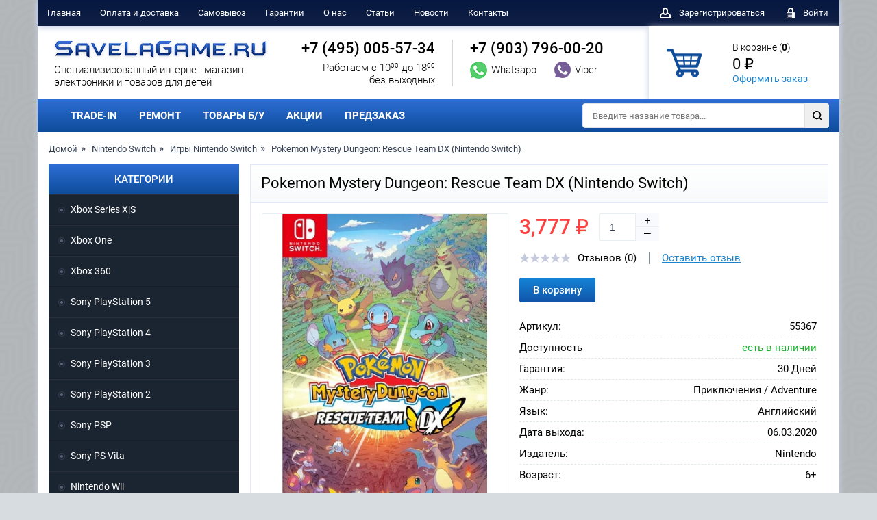

--- FILE ---
content_type: text/html; charset=utf-8
request_url: https://savelagame.ru/nintendo-switch/igry-nintendo-switch/pokemon-mystery-dungeon-rescue-team-dx-nintendo-switch.html
body_size: 12150
content:
<!doctype html>
<html lang="ru">
<head>
<meta charset="UTF-8">
<meta http-equiv="X-UA-Compatible" content="ie=edge">
<title>Купить  игру Pokemon Mystery Dungeon: Rescue Team DX (Nintendo Switch) для Nintendo Switch в интернет-магазине SavelaGame</title>
<base href="https://savelagame.ru/" />
<meta name="description" content="Интернет-магазин SavelaGame предлагает купить игру Pokemon Mystery Dungeon: Rescue Team DX (Nintendo Switch) для приставки Nintendo Switch по цене 3,777   ₽ Гарантия. Самовывоз и доставка по Москве, Московской области и в регионы." />
<meta property="og:title" content="Купить  игру Pokemon Mystery Dungeon: Rescue Team DX (Nintendo Switch) для Nintendo Switch в интернет-магазине SavelaGame" />
<meta property="og:description" content="Интернет-магазин SavelaGame предлагает купить игру Pokemon Mystery Dungeon: Rescue Team DX (Nintendo Switch) для приставки Nintendo Switch по цене 3,777   ₽ Гарантия. Самовывоз и доставка по Москве, Московской области и в регионы." />
<meta property="og:url" content="https://savelagame.ru/nintendo-switch/igry-nintendo-switch/pokemon-mystery-dungeon-rescue-team-dx-nintendo-switch.html" />
<meta property="og:site_name" content="SavelaGame.ru" />				
<meta property="og:image" content="https://savelagame.ru/image/cache/data/Nintendo  Switch /Games/f5eb2bae7df79c4ae195cea9d712908f-600x315.jpg" />
<meta property="og:type" content="website" />
<link href="https://savelagame.ru/nintendo-switch/igry-nintendo-switch/pokemon-mystery-dungeon-rescue-team-dx-nintendo-switch.html" rel="canonical" />
<script type="text/javascript" src="/catalog/view/theme/savelagame/js/jquery-3.2.1.min.js"></script>
<link rel="stylesheet" href="/catalog/view/theme/savelagame/css/style.css?v=1710">
<link rel="stylesheet" type="text/css" href="catalog/view/javascript/jquery/colorbox/colorbox.css" media="screen" />
<link rel="stylesheet" type="text/css" href="catalog/view/theme/default/stylesheet/pavblog.css" media="screen" />
<link rel="apple-touch-icon" sizes="57x57" href="/apple-icon-57x57.png">
<link rel="apple-touch-icon" sizes="60x60" href="/apple-icon-60x60.png">
<link rel="apple-touch-icon" sizes="72x72" href="/apple-icon-72x72.png">
<link rel="apple-touch-icon" sizes="76x76" href="/apple-icon-76x76.png">
<link rel="apple-touch-icon" sizes="114x114" href="/apple-icon-114x114.png">
<link rel="apple-touch-icon" sizes="120x120" href="/apple-icon-120x120.png">
<link rel="apple-touch-icon" sizes="144x144" href="/apple-icon-144x144.png">
<link rel="apple-touch-icon" sizes="152x152" href="/apple-icon-152x152.png">
<link rel="apple-touch-icon" sizes="180x180" href="/apple-icon-180x180.png">
<link rel="icon" type="image/png" sizes="192x192"  href="/android-icon-192x192.png">
<link rel="icon" type="image/png" sizes="32x32" href="/favicon-32x32.png">
<link rel="icon" type="image/png" sizes="96x96" href="/favicon-96x96.png">
<link rel="icon" type="image/png" sizes="16x16" href="/favicon-16x16.png">
<link rel="manifest" href="/manifest.json">
</head>
<body>
<div id="page" class="container">
    <header id="header">
        <div class="row-1">
            <nav class="menu">
                <ul class="ul-reset">
                    <li><a href="/">Главная</a></li>
                    <li><a href="/index.php?route=information/information&information_id=10">Оплата и доставка</a></li>
                    <li><a href="/pickup/">Самовывоз</a></li>
                    <li><a href="/index.php?route=information/information&information_id=8">Гарантии</a></li>
                    <li><a href="/index.php?route=information/information&information_id=7">О нас</a></li>
					<li><a href="/index.php?route=information/news">Статьи</a></li>					
                    <li><a href="/news/">Новости</a></li>
                    <li><a href="/index.php?route=information/contact">Контакты</a></li>
                </ul>
            </nav>
            <div class="user-panel">
                <ul class="ul-reset">
								    <li> <a href="/index.php?route=account/register"><i class="icon-user"></i> <span>Зарегистрироваться</span></a> </li>
                    <li> <a href="/index.php?route=account/login"><i class="icon-lock"></i> <span>Войти</span></a> </li>
                </ul>
            </div>
        </div>
        <div class="row-2">
            <div class="logo">
                <a href="/">
                    <img src="/catalog/view/theme/savelagame/img/logo.png" title="SavelaGame.ru Интернет-магазин" alt="SavelaGame.ru Интернет-магазин">                    <span>Cпециализированный интернет-магазин <br>электроники и товаров для детей</span>
                </a>
            </div>
            <div class="contacts">
                <ul class="ul-reset">
                    <li>
                        <a href="tel:84950055734" rel="nofollow" class="tel">+7 (495) 005-57-34</a>
                        <div class="time">Работаем с 10<sup>00</sup> до 18<sup>00</sup> <br>без выходных</div>
                    </li>
                    <li>
                        <a href="tel:+79037960020" class="tel">+7 (903) 796-00-20</a>
                        <a href="whatsapp://send?phone=+79037960020" rel="nofollow" class="link-messenger">
                            <i class="icon-whats"></i>
                            <span>Whatsapp</span>
                        </a>
                        <a href="viber://chat?number=+79037960020" rel="nofollow" class="link-messenger">
                            <i class="icon-viber"></i>
                            <span>Viber</span>
                        </a>
                    </li>
                </ul>
            </div>
	<div class="mini-cart">
                <a href="/index.php?route=checkout/cart"><i class="icon-mini-cart"></i></a>
                <p>В корзине (<b id="cart-total">0</b>)
                    <span id="of_price_p">0   ₽</span>
                    <a href="/index.php?route=checkout/cart">Оформить заказ</a>
                </p>
            </div>
			
	<div style="display: none !important;">	
        <div class="mini-cart-info"> <table>
                        <thead>
                        <tr>
                            <th>Корзина пока пустая</th>
                        </tr>
                        </thead></table></div>	
    	</div>        </div>
        <div class="row-3">
            <nav class="menu">
                <ul class="ul-reset">
	<li><a href="/trade-in/">TRADE-IN</a></li>
	<li><a href="/repair/">РЕМОНТ</a></li>
 	<li><a href="/bu/">ТОВАРЫ Б/У</a></li>
	<li><a href="/index.php?route=product/special">АКЦИИ</a></li>
	<li><a href="/index.php?route=product/preorder">ПРЕДЗАКАЗ</a></li>
				</ul>
            </nav>
            <div class="quick-search" id="search">
              <form onsubmit="return false"> 
                    <input type="text" id="filter_keyword" name="search" placeholder="Введите название товара..." autocomplete="off">
                    <button id="find_button"><i class="icon-search"></i></button>
               </form> 
            </div>
        </div>
	


    </header><main id="main">
<div class="path">
	   <ul id="breadpath" class="ul-reset">
     <li><a href="https://savelagame.ru/">Домой</a></li>
        <li><a href="https://savelagame.ru/nintendo-switch">Nintendo Switch</a></li>
        <li><a href="https://savelagame.ru/nintendo-switch/igry-nintendo-switch">Игры Nintendo Switch</a></li>
        <li><a href="https://savelagame.ru/nintendo-switch/igry-nintendo-switch/pokemon-mystery-dungeon-rescue-team-dx-nintendo-switch.html">Pokemon Mystery Dungeon: Rescue Team DX (Nintendo Switch)</a></li>
                </ul>
        </div>		
		 <div id="content" itemscope itemtype="http://schema.org/Product">

 <div id="card">
                <h1 class="title">
                    <span itemprop="name">Pokemon Mystery Dungeon: Rescue Team DX (Nintendo Switch)</span>
                </h1>
                <div class="card-in">
                    <div class="row">
                        <div class="media">
                            <div class="slider-for-wrap">
                                <div class="slider-for">
								
<div><a href="https://savelagame.ru/image/cache/data/Nintendo  Switch /Games/f5eb2bae7df79c4ae195cea9d712908f-500x682.jpg" title="Pokemon Mystery Dungeon: Rescue Team DX (Nintendo Switch)" class="colorbox"><img src="https://savelagame.ru/image/cache/data/Nintendo  Switch /Games/f5eb2bae7df79c4ae195cea9d712908f-500x682.jpg" title="Pokemon Mystery Dungeon: Rescue Team DX (Nintendo Switch)" alt="Pokemon Mystery Dungeon: Rescue Team DX (Nintendo Switch)" itemprop="image"></a></div>			
																                                </div>
                       <div class="stickers">						   
                        										
							 </div>	
							 <div class="stickers2">		
									
							 </div>	
                              
						                            </div>
							                        </div>
                        <div class="detail" itemprop="offers" itemscope itemtype="http://schema.org/Offer">
                            <div class="price">
              										<span class="new-price" itemprop="price">3,777   ₽</span>
                                          </div> 
                            <div class="count">
                                <input type="text" value="1" name="quantity" title="Укажите количество товара для заказа">
                                <a href="#" class="plus">+</a>
                                <a href="#" class="minus">&mdash;</a>
                            </div>
							<input type="hidden" name="product_id" value="5367" />							<meta itemprop="priceCurrency" content="RUB" />
                            <div class="reviews" itemprop="aggregateRating" itemscope itemtype="http://schema.org/AggregateRating">
							 <meta itemprop="bestRating" content="0" />
							 <meta itemprop="ratingCount" content="0" />
                                <div class="rating-sars">
						 <img src="/catalog/view/theme/savelagame/img/icon-star-gray.png" alt="">  <img src="/catalog/view/theme/savelagame/img/icon-star-gray.png" alt="">  <img src="/catalog/view/theme/savelagame/img/icon-star-gray.png" alt="">  <img src="/catalog/view/theme/savelagame/img/icon-star-gray.png" alt="">  <img src="/catalog/view/theme/savelagame/img/icon-star-gray.png" alt="">                                                               </div>
                                <div class="reviews-count">
                                    Отзывов (0)                                </div>
                                <a href="#" class="link-reviews">Оставить отзыв</a>
                            </div>   
<span id="btnadd5367">							
 						<button class="btn btn-blue-grad" onclick="addToCart('5367'); return false;" prodid="5367">В корзину</button>					
<!-- 						<a href="#"  class="btn btn-green btn-popup" data-popup="add-cart"><i class="icon-tick"></i>В корзине</a> -->
							 </span>	
                            <div class="options">
<dl><dt>Артикул:</dt> <dd><b>55367</b></dd></dl>							
							
                              <dl>
                                    <dt>Доступность</dt>
											<dd class="green" itemprop="availability" href="http://schema.org/InStock">есть в наличии</dd>
                                                
                                </dl>										
<dl><dt>Гарантия:</dt> <dd><b>30 Дней</b></dd></dl>								
								
								
<dl>
                                    <dt>Жанр:</dt>
                                    <dd><b> Приключения / Adventure</b></dd>
                                </dl><dl>
                                    <dt>Язык:</dt>
                                    <dd><b> Английский</b></dd>
                                </dl><dl>
                                    <dt>Дата выхода:</dt>
                                    <dd><b>06.03.2020</b></dd>
                                </dl><dl>
                                    <dt>Издатель:</dt>
                                    <dd><b>Nintendo</b></dd>
                                </dl><dl>
                                    <dt>Возраст:</dt>
                                    <dd><b> 6+</b></dd>
                                </dl>							   
                            </div>
                            <div class="platforms">
                   
                            </div>
                        </div>
                    </div>
	  			
                      </div>
            </div>
            <div id="card-info">
                <ul id="tabs" class="ul-reset">
                    <li class="active">Описание</li>
                                      <li id="listreview">Отзывы</li>
                    <li>Видео</li>                </ul>
                <div class="box visible">
                    <div class="desc" itemprop="description">
					<p><span style="color:#000000;">Приготовьтесь исследовать живописный мир в Pok&eacute;mon Mystery Dungeon: Rescue Team DX, ремейке оригинальных игр для Nintendo DS и Game Boy Advance. Соберите команду спасателей, в которой могут быть Пикачу, Иви, Чармандер и другие покемоны, и спускайтесь в постоянно меняющиеся подземелья!</span></p>

<ul>
	<li><span style="color:#000000;">Ответьте на вопросы о себе, чтобы узнать, в какого покемона вы превратились.</span></li>
	<li><span style="color:#000000;">Живите жизнью покемона, дружите и сражайтесь с другими покемонами.</span></li>
	<li><span style="color:#000000;">Соберите команду покемонов и спасайте мир от стихийных бедствий.</span></li>
	<li><span style="color:#000000;">Исследуйте загадочные подземелья, которые меняются каждый раз, когда вы в них заходите.</span></li>
	<li><span style="color:#000000;">Отправляйтесь в приключения вместе со своей командой и повстречайте множество покемонов.</span></li>
</ul>
<p>&nbsp;</p><p class="elpro_info">
<strong>Pokemon Mystery Dungeon: Rescue Team DX (Nintendo Switch)</strong> в наличии в Интернет-магазине SavelaGame.ru. Оформить заказ можно на сайте, а также по телефону <strong><a href="tel:+74950055734" rel="nofollow">+7&nbsp;&lang;495&rang;&nbsp;005&ndash;57&ndash;34</a></strong>, в мессенджерах +7 (903) 796-00-20:
 <a href="whatsapp://send?phone=+79037960020" rel="nofollow"><img src="/catalog/view/theme/savelagame/img/icon-whats-2.png" alt="" class="messenger">&nbsp;Whatsapp</a> 
 <a href="viber://chat?number=+79037960020" rel="nofollow"><img src="/catalog/view/theme/savelagame/img/icon-viber-2.png" alt="" class="messenger">&nbsp;Viber</a>, по электронной почте <strong>SavelaGame@mail.ru</strong>. Кроме того, сделать заказ можно в официальных группах в социальных сетях <span class="social">
                        <a href="https://vk.com/savelagame" rel="nofollow" target="_blank"><i class="icon-vk"></i></a>
                                             <a href="https://www.youtube.com/channel/UCQCFWmTaKS0f7DvONaHpUhw/" rel="nofollow" target="_blank"><i class="icon-yt"></i></a>
                    </span> Получить товар можно в пункте самовывоза или оформить доставку по Москве и всей России.
			</p>
                    </div>
                </div>
                            <div class="box">
<div id="review"></div>
                     
                     <div class="add-comment" id="add-comment"><b>Ваш отзыв:</b>
                      <div class="rating">
                            <span>Рейтинг</span>
                            <div class="rating-stars">
                                <div class="raty"></div>
                            </div>
                        </div>
                    <div class="form">
                            <input type="text" name="name" placeholder="Введите логин">
                                                   <textarea placeholder="Введите сообщение" name="text"></textarea>
                            <div class="captcha">
                                <img src="/index.php?route=product/product/captcha" alt="" id="captcha">
                                <input type="text" placeholder="Введите код" name="captcha">
                            </div>
                            <button class="btn btn-blue-grad" id="button-review">Отправить</button>
                        </div>
                    </div>
					
                </div>
                <div class="box">
                    <div class="desc">
<h2>Видео Pokemon Mystery Dungeon: Rescue Team DX (Nintendo Switch)</h2><iframe width="100%" height="523" src="https://www.youtube-nocookie.com/embed/4ugXuQDp3E4?rel=0" frameborder="0" allow="autoplay; encrypted-media" allowfullscreen></iframe>                    </div>
                </div>
            </div>









 <script type="text/javascript"><!--
 
  $(document).ready(function() {
      $('.colorbox').colorbox({
          overlayClose: true,
          opacity: 0.7,
          scrolling: true,
		  Width:"90%", 	  
		  maxHeight:"95%",
          rel: "colorbox"
        });
      });

  $(document.body).on('click', '#review .navigation a' ,function(){ //alert(1);
      $('#review').fadeOut('slow');

      $('#review').load(this.href);

      $('#review').fadeIn('slow');

      return false;
    }); 

    $('#review').load('index.php?route=product/product/review&product_id=5367');
	
	
	
 $('#button-review').bind('click', function() {
      $.ajax({
        url: 'index.php?route=product/product/write&product_id=5367',
        type: 'post',
        dataType: 'json',
        data: 'name=' + encodeURIComponent($('input[name=\'name\']').val()) + '&text=' + encodeURIComponent($('textarea[name=\'text\']').val()) + '&rating=' + encodeURIComponent($('input[name=\'score\']').val() ? $('input[name=\'score\']').val() : '') + '&captcha=' + encodeURIComponent($('input[name=\'captcha\']').val()),
        beforeSend: function() {
          $('.success, .warning').remove();
          $('#button-review').attr('disabled', true);
          $('#add-comment').after('<div class="attention"><img src="catalog/view/theme/default/image/loading.gif" alt="" /> Пожалуйста подождите!</div>');
        },
        complete: function() {
          $('#button-review').attr('disabled', false);
          $('.attention').remove();
        },
        success: function(data) {
          if (data['error']) {
            $('#add-comment').after('<div class="warning">' + data['error'] + '</div>');
          }

          if (data['success']) {
            $('#add-comment').after('<div class="success">' + data['success'] + '</div>');

            $('input[name=\'name\']').val('');
            $('textarea[name=\'text\']').val('');
          //  $('input[name=\'rating\']:checked').attr('checked', '');
            $('input[name=\'captcha\']').val('');
			$('#review').load('index.php?route=product/product/review&product_id=5367');			
          }
        }
      });
});	
	

	

//--></script> 

		 
        </div>
  <div id="sidebar">
     <div id="column-left" class="sidebar">
    <nav id="nav">
                <div class="nav-title">Категории</div>
                <ul class="ul-reset">
                <li class="haschild" ><a class="catmain" href="https://savelagame.ru/xbox-series-x/">Xbox Series X|S</a>					
                      <ul class="catchild">
		
          			
          <li class=""><a href="https://savelagame.ru/xbox-series-x/pristavki-xbox-series/"> Приставки Xbox Series X|S</a>
 			
          <li class=""><a href="https://savelagame.ru/xbox-series-x/igry-xbox-series/"> Игры Xbox Series X|S</a>
 			
          <li class=""><a href="https://savelagame.ru/xbox-series-x/aksessuary-xbox-series/"> Аксессуары Xbox Series X|S</a>
                         </ul>	  				
                    </li>
                      <li class="haschild" ><a class="catmain" href="https://savelagame.ru/xbox-one/">Xbox One</a>					
                      <ul class="catchild">
		
          			
          <li class=""><a href="https://savelagame.ru/xbox-one/pristavki-xbox-one/"> Приставки Xbox One</a>
 			
          <li class=""><a href="https://savelagame.ru/xbox-one/igry-xbox-one/"> Игры Xbox One</a>
 			
          <li class=""><a href="https://savelagame.ru/xbox-one/aksessuary-xbox-one/"> Аксессуары Xbox One</a>
                         </ul>	  				
                    </li>
                      <li class="haschild" ><a class="catmain" href="https://savelagame.ru/xbox-360/">Xbox 360</a>					
                      <ul class="catchild">
		
          			
          <li class=""><a href="https://savelagame.ru/xbox-360/pristavki-xbox-360/"> Приставки Xbox 360</a>
 			
          <li class=""><a href="https://savelagame.ru/xbox-360/igry-xbox-360/"> Игры Xbox 360</a>
 			
          <li class=""><a href="https://savelagame.ru/xbox-360/aksessuary-xbox-360/"> Аксессуары Xbox 360</a>
                         </ul>	  				
                    </li>
                      <li class="haschild" ><a class="catmain" href="https://savelagame.ru/sony-playstation-5/">Sony PlayStation 5</a>					
                      <ul class="catchild">
		
          			
          <li class=""><a href="https://savelagame.ru/sony-playstation-5/pristavki-playstation-5/"> Приставки PlayStation 5</a>
 			
          <li class=""><a href="https://savelagame.ru/sony-playstation-5/igry-playstation-5/"> Игры PlayStation 5</a>
 			
          <li class=""><a href="https://savelagame.ru/sony-playstation-5/aksessuary-playstation-5/"> Аксессуары PlayStation 5</a>
                         </ul>	  				
                    </li>
                      <li class="haschild" ><a class="catmain" href="https://savelagame.ru/sony-playstation-4/">Sony PlayStation 4</a>					
                      <ul class="catchild">
		
          			
          <li class=""><a href="https://savelagame.ru/sony-playstation-4/pristavki-playstation-4/"> Приставки PlayStation 4</a>
 			
          <li class=""><a href="https://savelagame.ru/sony-playstation-4/igry-playstation-4/"> Игры PlayStation 4</a>
 			
          <li class=""><a href="https://savelagame.ru/sony-playstation-4/aksessuary-playstation-4/"> Аксессуары PlayStation 4</a>
 			
          <li class=""><a href="https://savelagame.ru/sony-playstation-4/zapchasti-playstation-4/"> Запчасти PlayStation 4</a>
                         </ul>	  				
                    </li>
                      <li class="haschild" ><a class="catmain" href="https://savelagame.ru/sony-playstation-3/">Sony PlayStation 3</a>					
                      <ul class="catchild">
		
          			
          <li class=""><a href="https://savelagame.ru/sony-playstation-3/pristavki-playstation-3/"> Приставки PlayStation 3</a>
 			
          <li class=""><a href="https://savelagame.ru/sony-playstation-3/igry-playstation-3/"> Игры PlayStation 3</a>
 			
          <li class=""><a href="https://savelagame.ru/sony-playstation-3/aksessuary-playstation-3/"> Аксессуары PlayStation 3</a>
                         </ul>	  				
                    </li>
                      <li class="haschild" ><a class="catmain" href="https://savelagame.ru/sony-playstation-2/">Sony PlayStation 2</a>					
                      <ul class="catchild">
		
          			
          <li class=""><a href="https://savelagame.ru/sony-playstation-2/pristavki-playstation-2/"> Приставки PlayStation 2</a>
 			
          <li class=""><a href="https://savelagame.ru/sony-playstation-2/igry-playstation-2/"> Игры PlayStation 2</a>
 			
          <li class=""><a href="https://savelagame.ru/sony-playstation-2/aksessuary-playstation-2/"> Аксессуары PlayStation 2</a>
                         </ul>	  				
                    </li>
                      <li class="haschild" ><a class="catmain" href="https://savelagame.ru/sony-psp/">Sony PSP</a>					
                      <ul class="catchild">
		
          			
          <li class=""><a href="https://savelagame.ru/sony-psp/pristavki-psp/"> Приставки PSP</a>
 			
          <li class=""><a href="https://savelagame.ru/sony-psp/igry-na-psp/"> Игры на PSP </a>
 			
          <li class=""><a href="https://savelagame.ru/sony-psp/aksessuary-psp/"> Аксессуары PSP</a>
 			
          <li class=""><a href="https://savelagame.ru/sony-psp/zapchasti-psp/"> Запчасти PSP</a>
 			
          <li class=""><a href="https://savelagame.ru/sony-psp/vinil-psp/"> Винил PSP</a>
                         </ul>	  				
                    </li>
                      <li class="haschild" ><a class="catmain" href="https://savelagame.ru/sony-ps-vita/">Sony PS Vita</a>					
                      <ul class="catchild">
		
          			
          <li class=""><a href="https://savelagame.ru/sony-ps-vita/pristavki-ps-vita/"> Приставки PS Vita</a>
 			
          <li class=""><a href="https://savelagame.ru/sony-ps-vita/igry-ps-vita/"> Игры PS Vita</a>
 			
          <li class=""><a href="https://savelagame.ru/sony-ps-vita/aksessuary-ps-vita/"> Аксессуары PS Vita</a>
 			
          <li class=""><a href="https://savelagame.ru/sony-ps-vita/zapchasti-ps-vita/"> Запчасти PS Vita</a>
                         </ul>	  				
                    </li>
                      <li class="haschild" ><a class="catmain" href="https://savelagame.ru/nintendo-wii/">Nintendo Wii</a>					
                      <ul class="catchild">
		
          			
          <li class=""><a href="https://savelagame.ru/nintendo-wii/igry-nintendo-wii/"> Игры Nintendo Wii</a>
 			
          <li class=""><a href="https://savelagame.ru/nintendo-wii/aksessuary-nintendo-wii/"> Аксессуары Nintendo Wii</a>
                         </ul>	  				
                    </li>
                      <li class="haschild" ><a class="catmain" href="https://savelagame.ru/nintendo-wii-u/">Nintendo Wii U</a>					
                      <ul class="catchild">
		
          			
          <li class=""><a href="https://savelagame.ru/nintendo-wii-u/pristavki-nintendo-wii-u/"> Приставки Nintendo Wii U</a>
 			
          <li class=""><a href="https://savelagame.ru/nintendo-wii-u/igry-nintendo-wii-u/"> Игры Nintendo Wii U</a>
 			
          <li class=""><a href="https://savelagame.ru/nintendo-wii-u/aksessuary-nintendo-wii-u/"> Аксессуары Nintendo Wii U</a>
                         </ul>	  				
                    </li>
                      <li class="haschild active"  id="elactive"><a class="catmain" href="https://savelagame.ru/nintendo-switch/">Nintendo Switch</a>					
                      <ul class="catchild">
		
          			
          <li class=""><a href="https://savelagame.ru/nintendo-switch/pristavki-nintendo-switch/"> Приставки Nintendo Switch</a>
 			
          <li class=" active" id="elactive2"><a href="https://savelagame.ru/nintendo-switch/igry-nintendo-switch/"> Игры Nintendo Switch</a>
 			
          <li class=""><a href="https://savelagame.ru/nintendo-switch/aksessuary-nintendo-switch/"> Аксессуары Nintendo Switch</a>
 			
          <li class=""><a href="https://savelagame.ru/nintendo-switch/figurki-amiibo/"> Фигурки Amiibo</a>
                         </ul>	  				
                    </li>
                      <li class="haschild" ><a class="catmain" href="https://savelagame.ru/nintendo-switch2/">Nintendo Switch 2</a>					
                      <ul class="catchild">
		
          			
          <li class=""><a href="https://savelagame.ru/nintendo-switch2/pristavki-nintendo-switch2/"> Приставки Nintendo Switch 2</a>
 			
          <li class=""><a href="https://savelagame.ru/nintendo-switch2/igry-nintendo-switch2/"> Игры Nintendo Switch 2</a>
 			
          <li class=""><a href="https://savelagame.ru/nintendo-switch2/aksessuary-nintendo-switch2/"> Аксессуары Nintendo Switch 2</a>
                         </ul>	  				
                    </li>
                      <li class="haschild" ><a class="catmain" href="https://savelagame.ru/nintendo-ds-litedsi-xl/">Nintendo DS Lite / DSi XL</a>					
                      <ul class="catchild">
		
          			
          <li class=""><a href="https://savelagame.ru/nintendo-ds-litedsi-xl/pristavki-nintendo-ds-litedsi-xl/"> Приставки Nintendo DS Lite / DSi XL</a>
 			
          <li class=""><a href="https://savelagame.ru/nintendo-ds-litedsi-xl/igry-nintendo-ds-litedsi-xl/"> Игры Nintendo DS Lite / DSi XL</a>
 			
          <li class=""><a href="https://savelagame.ru/nintendo-ds-litedsi-xl/aksessuary-nintendo-ds-litedsi-xl/"> Аксессуары Nintendo DS Lite / DSi XL</a>
                         </ul>	  				
                    </li>
                      <li class="haschild" ><a class="catmain" href="https://savelagame.ru/nintendo-3ds/">Nintendo 3DS XL / 2DS XL</a>					
                      <ul class="catchild">
		
          			
          <li class=""><a href="https://savelagame.ru/nintendo-3ds/pristavki-nintendo-3ds/"> Приставки Nintendo 3DS XL / 2DS XL</a>
 			
          <li class=""><a href="https://savelagame.ru/nintendo-3ds/igry-nintendo-3ds/"> Игры Nintendo 3DS XL / 2DS XL</a>
 			
          <li class=""><a href="https://savelagame.ru/nintendo-3ds/aksessuary-nintendo-3ds/"> Аксессуары Nintendo 3DS XL / 2DS XL</a>
                         </ul>	  				
                    </li>
                      <li class="haschild" ><a class="catmain" href="https://savelagame.ru/retro_console/">Ретро консоли</a>					
                      <ul class="catchild">
		
          			
          <li class=""><a href="https://savelagame.ru/retro_console/pristavki-8_16bit/"> Приставки 8 bit &amp; 16 bit</a>
 			
          <li class=""><a href="https://savelagame.ru/retro_console/nintendo-classic/"> Приставки Nintendo</a>
 			
          <li class=""><a href="https://savelagame.ru/retro_console/pristavki-playstation/"> Приставки PlayStation</a>
 			
          <li class=""><a href="https://savelagame.ru/retro_console/raznye-retro-konsoli/"> Разные ретро консоли</a>
 			
          <li class=""><a href="https://savelagame.ru/retro_console/aksessuary-8-bit-16-bit/"> Аксессуары 8 bit &amp; 16 bit</a>
                         </ul>	  				
                    </li>
                      <li class="haschild" ><a class="catmain" href="https://savelagame.ru/pc/">PC</a>					
                      <ul class="catchild">
		
          			
          <li class=""><a href="https://savelagame.ru/pc/igry-pc/"> Игры на PC</a>
 			
          <li class=""><a href="https://savelagame.ru/pc/aksessuary-pc/"> Аксессуары PC</a>
                         </ul>	  				
                    </li>
                      <li class="haschild" ><a class="catmain" href="https://savelagame.ru/audio-video-i-hi-fi-tehnika/">Аудио, видео и Hi-Fi техника</a>					
                      <ul class="catchild">
		
          			
          <li class=""><a href="https://savelagame.ru/audio-video-i-hi-fi-tehnika/aksessuary-dlya-akustiki/"> Аксессуары для акустики</a>
 			
          <li class=""><a href="https://savelagame.ru/audio-video-i-hi-fi-tehnika/portativnaya-akustika/"> Портативная акустика</a>
 			
          <li class=""><a href="https://savelagame.ru/audio-video-i-hi-fi-tehnika/radiosistemy/"> Радиосистемы</a>
 			
          <li class=""><a href="https://savelagame.ru/audio-video-i-hi-fi-tehnika/routery/"> Роутеры</a>
                         </ul>	  				
                    </li>
                      <li class="haschild" ><a class="catmain" href="https://savelagame.ru/igrushki/">Игрушки и игры</a>					
                      <ul class="catchild">
		
          			
          <li class=""><a href="https://savelagame.ru/igrushki/myagkie-igrushki/"> Мягкие игрушки</a>
                         </ul>	  				
                    </li>
                      <li class="haschild" ><a class="catmain" href="https://savelagame.ru/konstruktory-lego/">Конструкторы LEGO</a>					
                      <ul class="catchild">
		
          			
          <li class=""><a href="https://savelagame.ru/konstruktory-lego/konstruktor-lego-avatar-avatar/"> Конструкторы LEGO Avatar (Аватар)</a>
 			
          <li class=""><a href="https://savelagame.ru/konstruktory-lego/lego-city-gorod/"> Конструкторы LEGO City (Город)</a>
 			
          <li class=""><a href="https://savelagame.ru/konstruktory-lego/konstruktory-lego-duplo-duplo/"> Конструкторы LEGO Duplo (Дупло)</a>
 			
          <li class=""><a href="https://savelagame.ru/konstruktory-lego/konstruktory-lego-friends-podruzhki/"> Конструкторы LEGO Friends (Подружки)</a>
 			
          <li class=""><a href="https://savelagame.ru/konstruktory-lego/konstruktory-lego-harry-potter-garri-potter/"> Конструкторы LEGO Harry Potter (Гарри Поттер)</a>
 			
          <li class=""><a href="https://savelagame.ru/konstruktory-lego/konstruktory-lego-jurassic-world-mir-yurskogo-perioda/"> Конструкторы LEGO Jurassic World (Мир юрского периода)</a>
 			
          <li class=""><a href="https://savelagame.ru/konstruktory-lego/lego-ninjago-nindzyago/"> Конструкторы LEGO Ninjago (Ниндзяго)</a>
 			
          <li class=""><a href="https://savelagame.ru/konstruktory-lego/lego-super-heroes-super-geroi/"> Конструкторы LEGO Super Heroes (Супер Герои Марвел)</a>
 			
          <li class=""><a href="https://savelagame.ru/konstruktory-lego/konstruktory-lego-super-mario-super-mario/"> Конструкторы LEGO Super Mario (Супер Марио)</a>
                         </ul>	  				
                    </li>
                      <li class="haschild" ><a class="catmain" href="https://savelagame.ru/naushniki-i-garnitury/">Наушники и гарнитуры</a>					
                      <ul class="catchild">
		
          			
          <li class=""><a href="https://savelagame.ru/naushniki-i-garnitury/naushniki/"> Наушники</a>
                         </ul>	  				
                    </li>
                      <li class="haschild" ><a class="catmain" href="https://savelagame.ru/nositeli-informacii/">Носители информации</a>					
                      <ul class="catchild">
		
          			
          <li class=""><a href="https://savelagame.ru/nositeli-informacii/vneshnie-zhestkie-diski/"> Внешние жёсткие диски и SSD</a>
 			
          <li class=""><a href="https://savelagame.ru/nositeli-informacii/vnutrennie-zhestkie-diski-hdd/"> Внутренние жесткие диски (HDD)</a>
 			
          <li class=""><a href="https://savelagame.ru/nositeli-informacii/vnutrennie-tverdotelnye-nakopiteli-ssd/"> Внутренние твердотельные накопители (SSD)</a>
 			
          <li class=""><a href="https://savelagame.ru/nositeli-informacii/karty-pamyati/"> Карты памяти</a>
                         </ul>	  				
                    </li>
                      <li class="haschild" ><a class="catmain" href="https://savelagame.ru/videonyani/">Радио- и видеоняни</a>					
                      <ul class="catchild">
		
          			
          <li class=""><a href="https://savelagame.ru/videonyani/videonyani-philips-avent/"> Радио- и видеоняни Philips Avent</a>
                         </ul>	  				
                    </li>
                      <li class="haschild" ><a class="catmain" href="https://savelagame.ru/radioupravlyaemye-ustroystva/">Радиоуправляемые устройства</a>					
                      <ul class="catchild">
		
          			
          <li class=""><a href="https://savelagame.ru/radioupravlyaemye-ustroystva/kvadrokoptery/"> Квадрокоптеры</a>
                         </ul>	  				
                    </li>
                      <li class="haschild" ><a class="catmain" href="https://savelagame.ru/smartfony-i-aksessuary/">Смартфоны и аксессуары</a>					
                      <ul class="catchild">
		
          			
          <li class=""><a href="https://savelagame.ru/smartfony-i-aksessuary/aksessuary-dlya-smartfonov/"> Аксессуары для смартфонов</a>
 			
          <li class=""><a href="https://savelagame.ru/smartfony-i-aksessuary/smart-chasy-i-gadzhety/"> Смарт-часы и гаджеты</a>
 			
          <li class=""><a href="https://savelagame.ru/smartfony-i-aksessuary/smartfony-apple/"> Смартфоны Apple</a>
 			
          <li class=""><a href="https://savelagame.ru/smartfony-i-aksessuary/smartfony-infinix/"> Смартфоны Infinix</a>
 			
          <li class=""><a href="https://savelagame.ru/smartfony-i-aksessuary/smartfony-oppo/"> Смартфоны Oppo</a>
 			
          <li class=""><a href="https://savelagame.ru/smartfony-i-aksessuary/smartfony-samsung/"> Смартфоны Samsung</a>
 			
          <li class=""><a href="https://savelagame.ru/smartfony-i-aksessuary/smartfony-viovo/"> Смартфоны Vivo</a>
 			
          <li class=""><a href="https://savelagame.ru/smartfony-i-aksessuary/chasy-apple/"> Часы Apple</a>
                         </ul>	  				
                    </li>
                      <li class="" ><a class="catmain" href="https://savelagame.ru/televizory-i-cifrovoe-tv/">Телевизоры и видеотехника </a>					
              				
                    </li>
                      <li class="haschild" ><a class="catmain" href="https://savelagame.ru/tehnika-dlya-doma/">Техника для дома</a>					
                      <ul class="catchild">
		
          			
          <li class=""><a href="https://savelagame.ru/tehnika-dlya-doma/minimoyki/"> Минимойки</a>
 			
          <li class=""><a href="https://savelagame.ru/tehnika-dlya-doma/pylesosy/"> Пылесосы</a>
 			
          <li class=""><a href="https://savelagame.ru/tehnika-dlya-doma/svetovye-budilniki/"> Световые будильники</a>
 			
          <li class=""><a href="https://savelagame.ru/tehnika-dlya-doma/utyugi/"> Утюги и отпариватели</a>
 			
          <li class=""><a href="https://savelagame.ru/tehnika-dlya-doma/elektricheskie-stekloochistiteli/"> Электрические стеклоочистители</a>
                         </ul>	  				
                    </li>
                      <li class="haschild" ><a class="catmain" href="https://savelagame.ru/tehnika-dlya-kuhni/">Техника для кухни</a>					
                      <ul class="catchild">
		
          			
          <li class=""><a href="https://savelagame.ru/tehnika-dlya-kuhni/miksery-blendery-i-izmelchiteli/"> Миксеры, блендеры и пароварки</a>
 			
          <li class=""><a href="https://savelagame.ru/tehnika-dlya-kuhni/myasorubki-i-kuhonnye-kombayny/"> Мясорубки и кухонные комбайны</a>
 			
          <li class=""><a href="https://savelagame.ru/tehnika-dlya-kuhni/frityurnicy/"> Фритюрницы </a>
 			
          <li class=""><a href="https://savelagame.ru/tehnika-dlya-kuhni/elektricheskie-chayniki/"> Электрические чайники</a>
                         </ul>	  				
                    </li>
                      <li class="" ><a class="catmain" href="https://savelagame.ru/tovary-dlya-detey/">Товары для детей</a>					
              				
                    </li>
                      <li class="haschild" ><a class="catmain" href="https://savelagame.ru/elektrobritvy-i-aksessuary/">Товары для красоты и здоровья</a>					
                      <ul class="catchild">
		
          			
          <li class=""><a href="https://savelagame.ru/elektrobritvy-i-aksessuary/tovary-dlya-krasoty-i-zdorovya/"> Гели и пены для бритья</a>
                         </ul>	  				
                    </li>
                      <li class="haschild" ><a class="catmain" href="https://savelagame.ru/elektroinstrumenty/">Электроинструменты</a>					
                      <ul class="catchild">
		
          			
          <li class=""><a href="https://savelagame.ru/elektroinstrumenty/akkumulyatornye-otvertki/"> Аккумуляторные отвертки</a>
                         </ul>	  				
                    </li>
      				
                </ul>
            </nav>     <div class="lastnews">
                <div class="title">
                    <span>Последние новости</span>
                </div>
                <div class="items">				
			 	
                    <div>
                        <div class="item">
                                                 <div class="body">
                                <div class="item-title">
                                    <a href="https://savelagame.ru/New_Nintendo_Switch_Oled_console">Новая консоль Nintendo Switch OLED</a>
                                </div>
                            </div>
                        </div>
                    </div>
               

	  	
                    <div>
                        <div class="item">
                                                 <div class="body">
                                <div class="item-title">
                                    <a href="https://savelagame.ru/grid-legends-vyjdet-v-2022-godu">GRID Legends выйдет в 2022 году!</a>
                                </div>
                            </div>
                        </div>
                    </div>
               

	  	
                    <div>
                        <div class="item">
                                                 <div class="body">
                                <div class="item-title">
                                    <a href="https://savelagame.ru/novaya_igrovaya_pristavka_steam_desk">Новая игровая приставка Steam Deck!</a>
                                </div>
                            </div>
                        </div>
                    </div>
               

	  	
                    <div>
                        <div class="item">
                                                 <div class="body">
                                <div class="item-title">
                                    <a href="https://savelagame.ru/novaya_fifa_22_vyjdet_1_oktyabrya">Новая FIFA 22 выйдет 1 октября!</a>
                                </div>
                            </div>
                        </div>
                    </div>
               

	  	
                    <div>
                        <div class="item">
                                                 <div class="body">
                                <div class="item-title">
                                    <a href="https://savelagame.ru/Rejim_raboti_savelagame_na_novyi_god">Режим работы SavelaGame.ru на Новый год!</a>
                                </div>
                            </div>
                        </div>
                    </div>
               

	  	
                    <div>
                        <div class="item">
                                                 <div class="body">
                                <div class="item-title">
                                    <a href="https://savelagame.ru/New_media_experience_and_top_entertainment_streaming_apps_coming_to_PS5">Новые медиа-развлечения и потоковые приложения на PS5!</a>
                                </div>
                            </div>
                        </div>
                    </div>
               

	  	
                    <div>
                        <div class="item">
                                                 <div class="body">
                                <div class="item-title">
                                    <a href="https://savelagame.ru/PS5_Teardown">Sony представила разбор PS5!</a>
                                </div>
                            </div>
                        </div>
                    </div>
               

	  	
                    <div>
                        <div class="item">
                                                 <div class="body">
                                <div class="item-title">
                                    <a href="https://savelagame.ru/PlayStation_5_Showcase"> Презентация PLAYSTATION 5 SHOWCASE состоялась!</a>
                                </div>
                            </div>
                        </div>
                    </div>
               

	                      </div>
                </div>     			&nbsp;
</div>
 
        </div>
</main>
		 	<div class="content-bottom"> 
			<div class="viewed-items">
        <div class="title-2">
Просмотренные товары        </div>
        <div class="slider-viewed-items">
		       					
				        	
            <div>
                <a href="https://savelagame.ru/nintendo-switch/igry-nintendo-switch/pokemon-mystery-dungeon-rescue-team-dx-nintendo-switch.html" class="item">
                    <figure>
                <img src="https://savelagame.ru/image/cache/data/Nintendo  Switch /Games/f5eb2bae7df79c4ae195cea9d712908f-250x341.jpg" title="Pokemon Mystery Dungeon: Rescue Team DX (Nintendo Switch)" alt="Pokemon Mystery Dungeon: Rescue Team DX (Nintendo Switch)">
                    </figure>
					<div class="elinfoitem">
                    <span class="item-title">Pokemon Mystery Dungeon: Rescue Team DX (Nintendo Switch)</span>
                 <span class="item-price">
				3,777   ₽					
					</span> 				</div>
                </a>
            </div> 
		    	    	
        </div>
    </div> 		</div>
<footer id="footer">
 <a href="#" class="btn-up"><i class="icon-arr"></i></a>
        <div class="row-2">
            <div class="row">
                <div class="col-25">
                    <div class="title-2">Остались вопросы? Звоните!</div>
                    <div class="contacts">
                        <ul class="ul-reset">
                            <li>
                                <i class="icon-tel"></i>
                                <a rel="nofollow" href="tel:84950055734" class="tel">+7 (495) 005-57-34</a>
                                <p>Многоканальный</p>
                                <a rel="nofollow" href="tel:+79037960020" class="tel">+7 (903) 796-00-20</a>
                                <a href="whatsapp://send?phone=+79037960020" rel="nofollow" class="link-messenger">
                                    <i class="icon-whats"></i>
                                    <span>Whatsapp</span>
                                </a>
                                <a href="viber://chat?number=+79037960020" rel="nofollow" class="link-messenger">
                                    <i class="icon-viber"></i>
                                    <span>Viber</span>
                                </a>
                            </li>
                            <li>
                                <i class="icon-time"></i>
                                <p>Работаем с 10<sup>00</sup> до 18<sup>00</sup> <br>без выходных</p>
                            </li>
                            <li>
                                <i class="icon-time-24"></i>
                                <p><b>Заказы через сайт <br>принимаются круглосуточно</b></p>
                            </li>
                        </ul>
                    </div>
                </div>
                <div class="col-25">
                    <div class="title-2">Информация</div>
                    <div class="menu">
                        <ul class="ul-reset">
                            <li><a href="/index.php?route=information/information&information_id=7">О компании</a></li>
                            <li><a href="/index.php?route=information/information&information_id=10">Оплата и доставка</a></li>
                            <li><a href="/index.php?route=information/news">Статьи</a></li>
                            <li><a href="/news">Новости</a></li>
                            <li><a href="/index.php?route=information/contact">Контакты</a></li>
                        </ul>
                    </div>
                </div>
                <div class="col-25">
                    <div class="title-2">Клиентам</div>
                    <div class="menu">
                        <ul class="ul-reset">
                            <li><a href="/index.php?route=product/special">Акции</a></li>
                            <li><a href="/index.php?route=product/preorder">Предзаказ</a></li>
                            <li><a href="/index.php?route=product/bestseller">Популярные</a></li>
                            <li><a href="/trade-in/">Trade-in</a></li>
                            <li><a href="/index.php?route=information/information&information_id=8">Гарантийное обслуживание</a></li>
                        </ul>
                    </div>

                </div>
                <div class="col-25">
                    <div class="title-2">Самовывоз</div>
                    <div class="address">
                        <p>Пн-Вс с 10<sup>00</sup> до 18<sup>00</sup> <br>Телефон: +7 (495) 005-57-34</p>
                        <p>Россия, г. Москва, Складочная улица, Дом 1, строение 18</p>
                        <a href="/pickup/" class="link-address">
                            <i class="icon-map"></i>
                            <span>Показать на карте</span>
                        </a>
                    </div>
                    <div class="social">
                        <span>Мы в соц. сетях</span>
                        <a href="https://vk.com/savelagame" rel="nofollow" target="_blank"><i class="icon-vk"></i></a>
                                         <a href="https://www.youtube.com/channel/UCQCFWmTaKS0f7DvONaHpUhw/" rel="nofollow" target="_blank"><i class="icon-yt"></i></a>
                    </div>
                </div>
            </div>
        </div>
        <div class="row-3">
            <div class="copyright">
                SavelaGame.ru © 2009-2026. <br>
                Информация на сайте не является публичной офертой.
            </div>
            <div class="counters">
<a href="https://clck.yandex.ru/redir/dtype=stred/pid=47/cid=73582/path=dynamic.88×31/*https://market.yandex.ru/shop/28164/reviews" rel="nofollow" target="_blank"><img src="https://clck.yandex.ru/redir/dtype=stred/pid=47/cid=73581/path=dynamic.88×31/*https://grade.market.yandex.ru/?id=28164&action=image&size=0" border="0" alt="Читайте отзывы покупателей и оценивайте качество магазина на Яндекс.Маркете" /></a>

<!-- Yandex.Metrika informer --> <a href="https://metrika.yandex.ru/stat/?id=45273924&amp;from=informer" target="_blank" rel="nofollow"><img src="https://informer.yandex.ru/informer/45273924/3_1_FFFFFFFF_EFEFEFFF_0_pageviews" style="width:88px; height:31px; border:0;" alt="Яндекс.Метрика" title="Яндекс.Метрика: данные за сегодня (просмотры, визиты и уникальные посетители)" class="ym-advanced-informer" data-cid="45273924" data-lang="ru" /></a> <!-- /Yandex.Metrika informer -->	
<a href="https://yandex.ru/cy?base=0&amp;host=savelagame.ru"><img src="https://www.yandex.ru/cycounter?savelagame.ru" width="88" height="31" alt="Индекс цитирования" border="0" /></a>
<a href="http://top.mail.ru/jump?from=1631977" rel="nofollow" target="_blank"><img src="//top-fwz1.mail.ru/counter?id=1631977;t=479;l=1" style="border:0;" alt="Рейтинг@Mail.ru" height="31" width="88"></a>
<!-- Top100 (Kraken) Widget -->
<span id="top100_widget"></span>
<!-- END Top100 (Kraken) Widget -->			
			
			
            </div>
        </div>
    </footer>
</div>

<div class="popup" id="add-cart" style="display: none;">
    <div class="popup-inner">
        <div class="block">
            <div class="title"><i class="icon-tick"></i><span>Товар был добавлен в корзину. Товаров в корзине: <span class="cart-total"></span></span></div>
            <div id="cart">
                <div class="scroll-pane" id="elproduct_list">
                </div>
                <div class="total">
                    Итого: <span class="of_price_p"></span>
                </div>
                <div class="cart-actions">
                    <a href="/" class="btn btn-green linkback">Продолжить покупки</a>
                    <a href="/index.php?route=checkout/cart" class="btn btn-blue-grad">Оформить заказ</a>
                </div>
            </div>
            <a href="#" class="btn-close">X</a>
        </div>
    </div>
</div>
<!-- Yandex.Metrika counter --> <script type="text/javascript" > (function(m,e,t,r,i,k,a){m[i]=m[i]||function(){(m[i].a=m[i].a||[]).push(arguments)}; m[i].l=1*new Date();k=e.createElement(t),a=e.getElementsByTagName(t)[0],k.async=1,k.src=r,a.parentNode.insertBefore(k,a)}) (window, document, "script", "https://mc.yandex.ru/metrika/tag.js", "ym"); ym(45273924, "init", { clickmap:true, trackLinks:true, accurateTrackBounce:true, webvisor:true, ecommerce:"dataLayer" }); </script> <noscript><div><img src="https://mc.yandex.ru/watch/45273924" style="position:absolute; left:-9999px;" alt="" /></div></noscript> <!-- /Yandex.Metrika counter -->
<script type="text/javascript" src="/catalog/view/theme/savelagame/js/jquery.formstyler.min.js"></script>
<script type="text/javascript" src="/catalog/view/theme/savelagame/js/slick.min.js"></script>
<script type="text/javascript" src="/catalog/view/theme/savelagame/js/jquery.mousewheel.js"></script>
<script type="text/javascript" src="/catalog/view/theme/savelagame/js/mwheelIntent.js"></script>
<script type="text/javascript" src="/catalog/view/theme/savelagame/js/jquery.jscrollpane.min.js"></script>
<script type="text/javascript" src="/catalog/view/theme/savelagame/js/common.js?v=150"></script>
<script type="text/javascript" src="/catalog/view/javascript/common.js?v=260"></script>
<script type="text/javascript" src="/catalog/view/theme/savelagame/js/livesearch.js"></script>
<script type="text/javascript" src="/catalog/view/theme/savelagame/js/jquery.raty.js"></script>
<script type="text/javascript" src="catalog/view/javascript/jquery/colorbox/jquery.colorbox-min.js"></script>
<script>
    $('.raty').raty({
        path       : '/catalog/view/theme/savelagame/img',
        starOff    : 'icon-star-gray.png',
        starOn     : 'icon-star.png',
    });
</script>

<!-- Top100 (Kraken) Counter -->
<script>
    (function (w, d, c) {
    (w[c] = w[c] || []).push(function() {
        var options = {
            project: 4499635,
            element: 'top100_widget'
        };
        try {
            w.top100Counter = new top100(options);
        } catch(e) { }
    });
    var n = d.getElementsByTagName("script")[0],
    s = d.createElement("script"),
    f = function () { n.parentNode.insertBefore(s, n); };
    s.type = "text/javascript";
    s.async = true;
    s.src =
    (d.location.protocol == "https:" ? "https:" : "http:") +
    "//st.top100.ru/top100/top100.js";

    if (w.opera == "[object Opera]") {
    d.addEventListener("DOMContentLoaded", f, false);
} else { f(); }
})(window, document, "_top100q");
</script>
<noscript>
  <img src="//counter.rambler.ru/top100.cnt?pid=4499635" alt="Топ-100" />
</noscript>
<!-- END Top100 (Kraken) Counter -->

<!-- Rating@Mail.ru counter -->
<script type="text/javascript">
var _tmr = window._tmr || (window._tmr = []);
_tmr.push({id: "1631977", type: "pageView", start: (new Date()).getTime()});
(function (d, w, id) {
  if (d.getElementById(id)) return;
  var ts = d.createElement("script"); ts.type = "text/javascript"; ts.async = true; ts.id = id;
  ts.src = "https://top-fwz1.mail.ru/js/code.js";
  var f = function () {var s = d.getElementsByTagName("script")[0]; s.parentNode.insertBefore(ts, s);};
  if (w.opera == "[object Opera]") { d.addEventListener("DOMContentLoaded", f, false); } else { f(); }
})(document, window, "topmailru-code");
</script><noscript><div>
<img src="https://top-fwz1.mail.ru/counter?id=1631977;js=na" style="border:0;position:absolute;left:-9999px;" alt="Top.Mail.Ru" />
</div></noscript>
<!-- //Rating@Mail.ru counter -->

<!-- Global site tag (gtag.js) - Google Analytics -->
<script async src="https://www.googletagmanager.com/gtag/js?id=UA-55783618-1"></script>
<script>
  window.dataLayer = window.dataLayer || [];
  function gtag(){dataLayer.push(arguments);}
  gtag('js', new Date());

  gtag('config', 'UA-55783618-1');
</script>

</body>
</html>

--- FILE ---
content_type: text/html; charset=utf-8
request_url: https://www.youtube-nocookie.com/embed/4ugXuQDp3E4?rel=0
body_size: 45045
content:
<!DOCTYPE html><html lang="en" dir="ltr" data-cast-api-enabled="true"><head><meta name="viewport" content="width=device-width, initial-scale=1"><meta name="robots" content="noindex"><script nonce="ZykeBRpZ4YiBwRe7w-oBoQ">if ('undefined' == typeof Symbol || 'undefined' == typeof Symbol.iterator) {delete Array.prototype.entries;}</script><style name="www-roboto" nonce="BO0BRv-lPEVzTCI9GdQ51Q">@font-face{font-family:'Roboto';font-style:normal;font-weight:400;font-stretch:100%;src:url(//fonts.gstatic.com/s/roboto/v48/KFO7CnqEu92Fr1ME7kSn66aGLdTylUAMa3GUBHMdazTgWw.woff2)format('woff2');unicode-range:U+0460-052F,U+1C80-1C8A,U+20B4,U+2DE0-2DFF,U+A640-A69F,U+FE2E-FE2F;}@font-face{font-family:'Roboto';font-style:normal;font-weight:400;font-stretch:100%;src:url(//fonts.gstatic.com/s/roboto/v48/KFO7CnqEu92Fr1ME7kSn66aGLdTylUAMa3iUBHMdazTgWw.woff2)format('woff2');unicode-range:U+0301,U+0400-045F,U+0490-0491,U+04B0-04B1,U+2116;}@font-face{font-family:'Roboto';font-style:normal;font-weight:400;font-stretch:100%;src:url(//fonts.gstatic.com/s/roboto/v48/KFO7CnqEu92Fr1ME7kSn66aGLdTylUAMa3CUBHMdazTgWw.woff2)format('woff2');unicode-range:U+1F00-1FFF;}@font-face{font-family:'Roboto';font-style:normal;font-weight:400;font-stretch:100%;src:url(//fonts.gstatic.com/s/roboto/v48/KFO7CnqEu92Fr1ME7kSn66aGLdTylUAMa3-UBHMdazTgWw.woff2)format('woff2');unicode-range:U+0370-0377,U+037A-037F,U+0384-038A,U+038C,U+038E-03A1,U+03A3-03FF;}@font-face{font-family:'Roboto';font-style:normal;font-weight:400;font-stretch:100%;src:url(//fonts.gstatic.com/s/roboto/v48/KFO7CnqEu92Fr1ME7kSn66aGLdTylUAMawCUBHMdazTgWw.woff2)format('woff2');unicode-range:U+0302-0303,U+0305,U+0307-0308,U+0310,U+0312,U+0315,U+031A,U+0326-0327,U+032C,U+032F-0330,U+0332-0333,U+0338,U+033A,U+0346,U+034D,U+0391-03A1,U+03A3-03A9,U+03B1-03C9,U+03D1,U+03D5-03D6,U+03F0-03F1,U+03F4-03F5,U+2016-2017,U+2034-2038,U+203C,U+2040,U+2043,U+2047,U+2050,U+2057,U+205F,U+2070-2071,U+2074-208E,U+2090-209C,U+20D0-20DC,U+20E1,U+20E5-20EF,U+2100-2112,U+2114-2115,U+2117-2121,U+2123-214F,U+2190,U+2192,U+2194-21AE,U+21B0-21E5,U+21F1-21F2,U+21F4-2211,U+2213-2214,U+2216-22FF,U+2308-230B,U+2310,U+2319,U+231C-2321,U+2336-237A,U+237C,U+2395,U+239B-23B7,U+23D0,U+23DC-23E1,U+2474-2475,U+25AF,U+25B3,U+25B7,U+25BD,U+25C1,U+25CA,U+25CC,U+25FB,U+266D-266F,U+27C0-27FF,U+2900-2AFF,U+2B0E-2B11,U+2B30-2B4C,U+2BFE,U+3030,U+FF5B,U+FF5D,U+1D400-1D7FF,U+1EE00-1EEFF;}@font-face{font-family:'Roboto';font-style:normal;font-weight:400;font-stretch:100%;src:url(//fonts.gstatic.com/s/roboto/v48/KFO7CnqEu92Fr1ME7kSn66aGLdTylUAMaxKUBHMdazTgWw.woff2)format('woff2');unicode-range:U+0001-000C,U+000E-001F,U+007F-009F,U+20DD-20E0,U+20E2-20E4,U+2150-218F,U+2190,U+2192,U+2194-2199,U+21AF,U+21E6-21F0,U+21F3,U+2218-2219,U+2299,U+22C4-22C6,U+2300-243F,U+2440-244A,U+2460-24FF,U+25A0-27BF,U+2800-28FF,U+2921-2922,U+2981,U+29BF,U+29EB,U+2B00-2BFF,U+4DC0-4DFF,U+FFF9-FFFB,U+10140-1018E,U+10190-1019C,U+101A0,U+101D0-101FD,U+102E0-102FB,U+10E60-10E7E,U+1D2C0-1D2D3,U+1D2E0-1D37F,U+1F000-1F0FF,U+1F100-1F1AD,U+1F1E6-1F1FF,U+1F30D-1F30F,U+1F315,U+1F31C,U+1F31E,U+1F320-1F32C,U+1F336,U+1F378,U+1F37D,U+1F382,U+1F393-1F39F,U+1F3A7-1F3A8,U+1F3AC-1F3AF,U+1F3C2,U+1F3C4-1F3C6,U+1F3CA-1F3CE,U+1F3D4-1F3E0,U+1F3ED,U+1F3F1-1F3F3,U+1F3F5-1F3F7,U+1F408,U+1F415,U+1F41F,U+1F426,U+1F43F,U+1F441-1F442,U+1F444,U+1F446-1F449,U+1F44C-1F44E,U+1F453,U+1F46A,U+1F47D,U+1F4A3,U+1F4B0,U+1F4B3,U+1F4B9,U+1F4BB,U+1F4BF,U+1F4C8-1F4CB,U+1F4D6,U+1F4DA,U+1F4DF,U+1F4E3-1F4E6,U+1F4EA-1F4ED,U+1F4F7,U+1F4F9-1F4FB,U+1F4FD-1F4FE,U+1F503,U+1F507-1F50B,U+1F50D,U+1F512-1F513,U+1F53E-1F54A,U+1F54F-1F5FA,U+1F610,U+1F650-1F67F,U+1F687,U+1F68D,U+1F691,U+1F694,U+1F698,U+1F6AD,U+1F6B2,U+1F6B9-1F6BA,U+1F6BC,U+1F6C6-1F6CF,U+1F6D3-1F6D7,U+1F6E0-1F6EA,U+1F6F0-1F6F3,U+1F6F7-1F6FC,U+1F700-1F7FF,U+1F800-1F80B,U+1F810-1F847,U+1F850-1F859,U+1F860-1F887,U+1F890-1F8AD,U+1F8B0-1F8BB,U+1F8C0-1F8C1,U+1F900-1F90B,U+1F93B,U+1F946,U+1F984,U+1F996,U+1F9E9,U+1FA00-1FA6F,U+1FA70-1FA7C,U+1FA80-1FA89,U+1FA8F-1FAC6,U+1FACE-1FADC,U+1FADF-1FAE9,U+1FAF0-1FAF8,U+1FB00-1FBFF;}@font-face{font-family:'Roboto';font-style:normal;font-weight:400;font-stretch:100%;src:url(//fonts.gstatic.com/s/roboto/v48/KFO7CnqEu92Fr1ME7kSn66aGLdTylUAMa3OUBHMdazTgWw.woff2)format('woff2');unicode-range:U+0102-0103,U+0110-0111,U+0128-0129,U+0168-0169,U+01A0-01A1,U+01AF-01B0,U+0300-0301,U+0303-0304,U+0308-0309,U+0323,U+0329,U+1EA0-1EF9,U+20AB;}@font-face{font-family:'Roboto';font-style:normal;font-weight:400;font-stretch:100%;src:url(//fonts.gstatic.com/s/roboto/v48/KFO7CnqEu92Fr1ME7kSn66aGLdTylUAMa3KUBHMdazTgWw.woff2)format('woff2');unicode-range:U+0100-02BA,U+02BD-02C5,U+02C7-02CC,U+02CE-02D7,U+02DD-02FF,U+0304,U+0308,U+0329,U+1D00-1DBF,U+1E00-1E9F,U+1EF2-1EFF,U+2020,U+20A0-20AB,U+20AD-20C0,U+2113,U+2C60-2C7F,U+A720-A7FF;}@font-face{font-family:'Roboto';font-style:normal;font-weight:400;font-stretch:100%;src:url(//fonts.gstatic.com/s/roboto/v48/KFO7CnqEu92Fr1ME7kSn66aGLdTylUAMa3yUBHMdazQ.woff2)format('woff2');unicode-range:U+0000-00FF,U+0131,U+0152-0153,U+02BB-02BC,U+02C6,U+02DA,U+02DC,U+0304,U+0308,U+0329,U+2000-206F,U+20AC,U+2122,U+2191,U+2193,U+2212,U+2215,U+FEFF,U+FFFD;}@font-face{font-family:'Roboto';font-style:normal;font-weight:500;font-stretch:100%;src:url(//fonts.gstatic.com/s/roboto/v48/KFO7CnqEu92Fr1ME7kSn66aGLdTylUAMa3GUBHMdazTgWw.woff2)format('woff2');unicode-range:U+0460-052F,U+1C80-1C8A,U+20B4,U+2DE0-2DFF,U+A640-A69F,U+FE2E-FE2F;}@font-face{font-family:'Roboto';font-style:normal;font-weight:500;font-stretch:100%;src:url(//fonts.gstatic.com/s/roboto/v48/KFO7CnqEu92Fr1ME7kSn66aGLdTylUAMa3iUBHMdazTgWw.woff2)format('woff2');unicode-range:U+0301,U+0400-045F,U+0490-0491,U+04B0-04B1,U+2116;}@font-face{font-family:'Roboto';font-style:normal;font-weight:500;font-stretch:100%;src:url(//fonts.gstatic.com/s/roboto/v48/KFO7CnqEu92Fr1ME7kSn66aGLdTylUAMa3CUBHMdazTgWw.woff2)format('woff2');unicode-range:U+1F00-1FFF;}@font-face{font-family:'Roboto';font-style:normal;font-weight:500;font-stretch:100%;src:url(//fonts.gstatic.com/s/roboto/v48/KFO7CnqEu92Fr1ME7kSn66aGLdTylUAMa3-UBHMdazTgWw.woff2)format('woff2');unicode-range:U+0370-0377,U+037A-037F,U+0384-038A,U+038C,U+038E-03A1,U+03A3-03FF;}@font-face{font-family:'Roboto';font-style:normal;font-weight:500;font-stretch:100%;src:url(//fonts.gstatic.com/s/roboto/v48/KFO7CnqEu92Fr1ME7kSn66aGLdTylUAMawCUBHMdazTgWw.woff2)format('woff2');unicode-range:U+0302-0303,U+0305,U+0307-0308,U+0310,U+0312,U+0315,U+031A,U+0326-0327,U+032C,U+032F-0330,U+0332-0333,U+0338,U+033A,U+0346,U+034D,U+0391-03A1,U+03A3-03A9,U+03B1-03C9,U+03D1,U+03D5-03D6,U+03F0-03F1,U+03F4-03F5,U+2016-2017,U+2034-2038,U+203C,U+2040,U+2043,U+2047,U+2050,U+2057,U+205F,U+2070-2071,U+2074-208E,U+2090-209C,U+20D0-20DC,U+20E1,U+20E5-20EF,U+2100-2112,U+2114-2115,U+2117-2121,U+2123-214F,U+2190,U+2192,U+2194-21AE,U+21B0-21E5,U+21F1-21F2,U+21F4-2211,U+2213-2214,U+2216-22FF,U+2308-230B,U+2310,U+2319,U+231C-2321,U+2336-237A,U+237C,U+2395,U+239B-23B7,U+23D0,U+23DC-23E1,U+2474-2475,U+25AF,U+25B3,U+25B7,U+25BD,U+25C1,U+25CA,U+25CC,U+25FB,U+266D-266F,U+27C0-27FF,U+2900-2AFF,U+2B0E-2B11,U+2B30-2B4C,U+2BFE,U+3030,U+FF5B,U+FF5D,U+1D400-1D7FF,U+1EE00-1EEFF;}@font-face{font-family:'Roboto';font-style:normal;font-weight:500;font-stretch:100%;src:url(//fonts.gstatic.com/s/roboto/v48/KFO7CnqEu92Fr1ME7kSn66aGLdTylUAMaxKUBHMdazTgWw.woff2)format('woff2');unicode-range:U+0001-000C,U+000E-001F,U+007F-009F,U+20DD-20E0,U+20E2-20E4,U+2150-218F,U+2190,U+2192,U+2194-2199,U+21AF,U+21E6-21F0,U+21F3,U+2218-2219,U+2299,U+22C4-22C6,U+2300-243F,U+2440-244A,U+2460-24FF,U+25A0-27BF,U+2800-28FF,U+2921-2922,U+2981,U+29BF,U+29EB,U+2B00-2BFF,U+4DC0-4DFF,U+FFF9-FFFB,U+10140-1018E,U+10190-1019C,U+101A0,U+101D0-101FD,U+102E0-102FB,U+10E60-10E7E,U+1D2C0-1D2D3,U+1D2E0-1D37F,U+1F000-1F0FF,U+1F100-1F1AD,U+1F1E6-1F1FF,U+1F30D-1F30F,U+1F315,U+1F31C,U+1F31E,U+1F320-1F32C,U+1F336,U+1F378,U+1F37D,U+1F382,U+1F393-1F39F,U+1F3A7-1F3A8,U+1F3AC-1F3AF,U+1F3C2,U+1F3C4-1F3C6,U+1F3CA-1F3CE,U+1F3D4-1F3E0,U+1F3ED,U+1F3F1-1F3F3,U+1F3F5-1F3F7,U+1F408,U+1F415,U+1F41F,U+1F426,U+1F43F,U+1F441-1F442,U+1F444,U+1F446-1F449,U+1F44C-1F44E,U+1F453,U+1F46A,U+1F47D,U+1F4A3,U+1F4B0,U+1F4B3,U+1F4B9,U+1F4BB,U+1F4BF,U+1F4C8-1F4CB,U+1F4D6,U+1F4DA,U+1F4DF,U+1F4E3-1F4E6,U+1F4EA-1F4ED,U+1F4F7,U+1F4F9-1F4FB,U+1F4FD-1F4FE,U+1F503,U+1F507-1F50B,U+1F50D,U+1F512-1F513,U+1F53E-1F54A,U+1F54F-1F5FA,U+1F610,U+1F650-1F67F,U+1F687,U+1F68D,U+1F691,U+1F694,U+1F698,U+1F6AD,U+1F6B2,U+1F6B9-1F6BA,U+1F6BC,U+1F6C6-1F6CF,U+1F6D3-1F6D7,U+1F6E0-1F6EA,U+1F6F0-1F6F3,U+1F6F7-1F6FC,U+1F700-1F7FF,U+1F800-1F80B,U+1F810-1F847,U+1F850-1F859,U+1F860-1F887,U+1F890-1F8AD,U+1F8B0-1F8BB,U+1F8C0-1F8C1,U+1F900-1F90B,U+1F93B,U+1F946,U+1F984,U+1F996,U+1F9E9,U+1FA00-1FA6F,U+1FA70-1FA7C,U+1FA80-1FA89,U+1FA8F-1FAC6,U+1FACE-1FADC,U+1FADF-1FAE9,U+1FAF0-1FAF8,U+1FB00-1FBFF;}@font-face{font-family:'Roboto';font-style:normal;font-weight:500;font-stretch:100%;src:url(//fonts.gstatic.com/s/roboto/v48/KFO7CnqEu92Fr1ME7kSn66aGLdTylUAMa3OUBHMdazTgWw.woff2)format('woff2');unicode-range:U+0102-0103,U+0110-0111,U+0128-0129,U+0168-0169,U+01A0-01A1,U+01AF-01B0,U+0300-0301,U+0303-0304,U+0308-0309,U+0323,U+0329,U+1EA0-1EF9,U+20AB;}@font-face{font-family:'Roboto';font-style:normal;font-weight:500;font-stretch:100%;src:url(//fonts.gstatic.com/s/roboto/v48/KFO7CnqEu92Fr1ME7kSn66aGLdTylUAMa3KUBHMdazTgWw.woff2)format('woff2');unicode-range:U+0100-02BA,U+02BD-02C5,U+02C7-02CC,U+02CE-02D7,U+02DD-02FF,U+0304,U+0308,U+0329,U+1D00-1DBF,U+1E00-1E9F,U+1EF2-1EFF,U+2020,U+20A0-20AB,U+20AD-20C0,U+2113,U+2C60-2C7F,U+A720-A7FF;}@font-face{font-family:'Roboto';font-style:normal;font-weight:500;font-stretch:100%;src:url(//fonts.gstatic.com/s/roboto/v48/KFO7CnqEu92Fr1ME7kSn66aGLdTylUAMa3yUBHMdazQ.woff2)format('woff2');unicode-range:U+0000-00FF,U+0131,U+0152-0153,U+02BB-02BC,U+02C6,U+02DA,U+02DC,U+0304,U+0308,U+0329,U+2000-206F,U+20AC,U+2122,U+2191,U+2193,U+2212,U+2215,U+FEFF,U+FFFD;}</style><script name="www-roboto" nonce="ZykeBRpZ4YiBwRe7w-oBoQ">if (document.fonts && document.fonts.load) {document.fonts.load("400 10pt Roboto", "E"); document.fonts.load("500 10pt Roboto", "E");}</script><link rel="stylesheet" href="/s/player/c1c87fb0/www-player.css" name="www-player" nonce="BO0BRv-lPEVzTCI9GdQ51Q"><style nonce="BO0BRv-lPEVzTCI9GdQ51Q">html {overflow: hidden;}body {font: 12px Roboto, Arial, sans-serif; background-color: #000; color: #fff; height: 100%; width: 100%; overflow: hidden; position: absolute; margin: 0; padding: 0;}#player {width: 100%; height: 100%;}h1 {text-align: center; color: #fff;}h3 {margin-top: 6px; margin-bottom: 3px;}.player-unavailable {position: absolute; top: 0; left: 0; right: 0; bottom: 0; padding: 25px; font-size: 13px; background: url(/img/meh7.png) 50% 65% no-repeat;}.player-unavailable .message {text-align: left; margin: 0 -5px 15px; padding: 0 5px 14px; border-bottom: 1px solid #888; font-size: 19px; font-weight: normal;}.player-unavailable a {color: #167ac6; text-decoration: none;}</style><script nonce="ZykeBRpZ4YiBwRe7w-oBoQ">var ytcsi={gt:function(n){n=(n||"")+"data_";return ytcsi[n]||(ytcsi[n]={tick:{},info:{},gel:{preLoggedGelInfos:[]}})},now:window.performance&&window.performance.timing&&window.performance.now&&window.performance.timing.navigationStart?function(){return window.performance.timing.navigationStart+window.performance.now()}:function(){return(new Date).getTime()},tick:function(l,t,n){var ticks=ytcsi.gt(n).tick;var v=t||ytcsi.now();if(ticks[l]){ticks["_"+l]=ticks["_"+l]||[ticks[l]];ticks["_"+l].push(v)}ticks[l]=
v},info:function(k,v,n){ytcsi.gt(n).info[k]=v},infoGel:function(p,n){ytcsi.gt(n).gel.preLoggedGelInfos.push(p)},setStart:function(t,n){ytcsi.tick("_start",t,n)}};
(function(w,d){function isGecko(){if(!w.navigator)return false;try{if(w.navigator.userAgentData&&w.navigator.userAgentData.brands&&w.navigator.userAgentData.brands.length){var brands=w.navigator.userAgentData.brands;var i=0;for(;i<brands.length;i++)if(brands[i]&&brands[i].brand==="Firefox")return true;return false}}catch(e){setTimeout(function(){throw e;})}if(!w.navigator.userAgent)return false;var ua=w.navigator.userAgent;return ua.indexOf("Gecko")>0&&ua.toLowerCase().indexOf("webkit")<0&&ua.indexOf("Edge")<
0&&ua.indexOf("Trident")<0&&ua.indexOf("MSIE")<0}ytcsi.setStart(w.performance?w.performance.timing.responseStart:null);var isPrerender=(d.visibilityState||d.webkitVisibilityState)=="prerender";var vName=!d.visibilityState&&d.webkitVisibilityState?"webkitvisibilitychange":"visibilitychange";if(isPrerender){var startTick=function(){ytcsi.setStart();d.removeEventListener(vName,startTick)};d.addEventListener(vName,startTick,false)}if(d.addEventListener)d.addEventListener(vName,function(){ytcsi.tick("vc")},
false);if(isGecko()){var isHidden=(d.visibilityState||d.webkitVisibilityState)=="hidden";if(isHidden)ytcsi.tick("vc")}var slt=function(el,t){setTimeout(function(){var n=ytcsi.now();el.loadTime=n;if(el.slt)el.slt()},t)};w.__ytRIL=function(el){if(!el.getAttribute("data-thumb"))if(w.requestAnimationFrame)w.requestAnimationFrame(function(){slt(el,0)});else slt(el,16)}})(window,document);
</script><script nonce="ZykeBRpZ4YiBwRe7w-oBoQ">var ytcfg={d:function(){return window.yt&&yt.config_||ytcfg.data_||(ytcfg.data_={})},get:function(k,o){return k in ytcfg.d()?ytcfg.d()[k]:o},set:function(){var a=arguments;if(a.length>1)ytcfg.d()[a[0]]=a[1];else{var k;for(k in a[0])ytcfg.d()[k]=a[0][k]}}};
ytcfg.set({"CLIENT_CANARY_STATE":"none","DEVICE":"cbr\u003dChrome\u0026cbrand\u003dapple\u0026cbrver\u003d131.0.0.0\u0026ceng\u003dWebKit\u0026cengver\u003d537.36\u0026cos\u003dMacintosh\u0026cosver\u003d10_15_7\u0026cplatform\u003dDESKTOP","EVENT_ID":"1BRyaY2oA-KKlssPppWo-Qo","EXPERIMENT_FLAGS":{"ab_det_apb_b":true,"ab_det_apm":true,"ab_det_el_h":true,"ab_det_em_inj":true,"ab_l_sig_st":true,"ab_l_sig_st_e":true,"action_companion_center_align_description":true,"allow_skip_networkless":true,"always_send_and_write":true,"att_web_record_metrics":true,"attmusi":true,"c3_enable_button_impression_logging":true,"c3_watch_page_component":true,"cancel_pending_navs":true,"clean_up_manual_attribution_header":true,"config_age_report_killswitch":true,"cow_optimize_idom_compat":true,"csi_on_gel":true,"delhi_mweb_colorful_sd":true,"delhi_mweb_colorful_sd_v2":true,"deprecate_pair_servlet_enabled":true,"desktop_sparkles_light_cta_button":true,"disable_cached_masthead_data":true,"disable_child_node_auto_formatted_strings":true,"disable_log_to_visitor_layer":true,"disable_pacf_logging_for_memory_limited_tv":true,"embeds_enable_eid_enforcement_for_youtube":true,"embeds_enable_info_panel_dismissal":true,"embeds_enable_pfp_always_unbranded":true,"embeds_muted_autoplay_sound_fix":true,"embeds_serve_es6_client":true,"embeds_web_nwl_disable_nocookie":true,"embeds_web_updated_shorts_definition_fix":true,"enable_active_view_display_ad_renderer_web_home":true,"enable_ad_disclosure_banner_a11y_fix":true,"enable_client_creator_goal_ticker_bar_revamp":true,"enable_client_sli_logging":true,"enable_client_streamz_web":true,"enable_client_ve_spec":true,"enable_cloud_save_error_popup_after_retry":true,"enable_dai_sdf_h5_preroll":true,"enable_datasync_id_header_in_web_vss_pings":true,"enable_default_mono_cta_migration_web_client":true,"enable_docked_chat_messages":true,"enable_drop_shadow_experiment":true,"enable_entity_store_from_dependency_injection":true,"enable_inline_muted_playback_on_web_search":true,"enable_inline_muted_playback_on_web_search_for_vdc":true,"enable_inline_muted_playback_on_web_search_for_vdcb":true,"enable_is_extended_monitoring":true,"enable_is_mini_app_page_active_bugfix":true,"enable_logging_first_user_action_after_game_ready":true,"enable_ltc_param_fetch_from_innertube":true,"enable_masthead_mweb_padding_fix":true,"enable_menu_renderer_button_in_mweb_hclr":true,"enable_mini_app_command_handler_mweb_fix":true,"enable_mini_guide_downloads_item":true,"enable_mixed_direction_formatted_strings":true,"enable_mweb_livestream_ui_update":true,"enable_mweb_new_caption_language_picker":true,"enable_names_handles_account_switcher":true,"enable_network_request_logging_on_game_events":true,"enable_new_paid_product_placement":true,"enable_open_in_new_tab_icon_for_short_dr_for_desktop_search":true,"enable_open_yt_content":true,"enable_origin_query_parameter_bugfix":true,"enable_pause_ads_on_ytv_html5":true,"enable_payments_purchase_manager":true,"enable_pdp_icon_prefetch":true,"enable_pl_r_si_fa":true,"enable_place_pivot_url":true,"enable_pv_screen_modern_text":true,"enable_removing_navbar_title_on_hashtag_page_mweb":true,"enable_rta_manager":true,"enable_sdf_companion_h5":true,"enable_sdf_dai_h5_midroll":true,"enable_sdf_h5_endemic_mid_post_roll":true,"enable_sdf_on_h5_unplugged_vod_midroll":true,"enable_sdf_shorts_player_bytes_h5":true,"enable_sending_unwrapped_game_audio_as_serialized_metadata":true,"enable_sfv_effect_pivot_url":true,"enable_shorts_new_carousel":true,"enable_skip_ad_guidance_prompt":true,"enable_skippable_ads_for_unplugged_ad_pod":true,"enable_smearing_expansion_dai":true,"enable_time_out_messages":true,"enable_timeline_view_modern_transcript_fe":true,"enable_video_display_compact_button_group_for_desktop_search":true,"enable_web_delhi_icons":true,"enable_web_home_top_landscape_image_layout_level_click":true,"enable_web_tiered_gel":true,"enable_window_constrained_buy_flow_dialog":true,"enable_wiz_queue_effect_and_on_init_initial_runs":true,"enable_ypc_spinners":true,"enable_yt_ata_iframe_authuser":true,"export_networkless_options":true,"export_player_version_to_ytconfig":true,"fill_single_video_with_notify_to_lasr":true,"fix_ad_miniplayer_controls_rendering":true,"fix_ads_tracking_for_swf_config_deprecation_mweb":true,"h5_companion_enable_adcpn_macro_substitution_for_click_pings":true,"h5_inplayer_enable_adcpn_macro_substitution_for_click_pings":true,"h5_reset_cache_and_filter_before_update_masthead":true,"hide_channel_creation_title_for_mweb":true,"high_ccv_client_side_caching_h5":true,"html5_force_debug_data_for_client_tmp_logs":true,"html5_log_trigger_events_with_debug_data":true,"html5_ssdai_enable_media_end_cue_range":true,"il_attach_cache_limit":true,"il_use_view_model_logging_context":true,"is_browser_support_for_webcam_streaming":true,"json_condensed_response":true,"kev_adb_pg":true,"kevlar_gel_error_routing":true,"kevlar_watch_cinematics":true,"live_chat_enable_controller_extraction":true,"live_chat_enable_rta_manager":true,"live_chat_increased_min_height":true,"log_click_with_layer_from_element_in_command_handler":true,"mdx_enable_privacy_disclosure_ui":true,"mdx_load_cast_api_bootstrap_script":true,"medium_progress_bar_modification":true,"migrate_remaining_web_ad_badges_to_innertube":true,"mobile_account_menu_refresh":true,"mweb_account_linking_noapp":true,"mweb_after_render_to_scheduler":true,"mweb_allow_modern_search_suggest_behavior":true,"mweb_animated_actions":true,"mweb_app_upsell_button_direct_to_app":true,"mweb_c3_enable_adaptive_signals":true,"mweb_c3_library_page_enable_recent_shelf":true,"mweb_c3_remove_web_navigation_endpoint_data":true,"mweb_c3_use_canonical_from_player_response":true,"mweb_cinematic_watch":true,"mweb_command_handler":true,"mweb_delay_watch_initial_data":true,"mweb_disable_searchbar_scroll":true,"mweb_enable_browse_chunks":true,"mweb_enable_fine_scrubbing_for_recs":true,"mweb_enable_keto_batch_player_fullscreen":true,"mweb_enable_keto_batch_player_progress_bar":true,"mweb_enable_keto_batch_player_tooltips":true,"mweb_enable_lockup_view_model_for_ucp":true,"mweb_enable_more_drawer":true,"mweb_enable_optional_fullscreen_landscape_locking":true,"mweb_enable_overlay_touch_manager":true,"mweb_enable_premium_carve_out_fix":true,"mweb_enable_refresh_detection":true,"mweb_enable_search_imp":true,"mweb_enable_sequence_signal":true,"mweb_enable_shorts_pivot_button":true,"mweb_enable_shorts_video_preload":true,"mweb_enable_skippables_on_jio_phone":true,"mweb_enable_two_line_title_on_shorts":true,"mweb_enable_varispeed_controller":true,"mweb_enable_watch_feed_infinite_scroll":true,"mweb_enable_wrapped_unplugged_pause_membership_dialog_renderer":true,"mweb_fix_monitor_visibility_after_render":true,"mweb_force_ios_fallback_to_native_control":true,"mweb_fp_auto_fullscreen":true,"mweb_fullscreen_controls":true,"mweb_fullscreen_controls_action_buttons":true,"mweb_fullscreen_watch_system":true,"mweb_home_reactive_shorts":true,"mweb_innertube_search_command":true,"mweb_lang_in_html":true,"mweb_like_button_synced_with_entities":true,"mweb_logo_use_home_page_ve":true,"mweb_native_control_in_faux_fullscreen_shared":true,"mweb_player_control_on_hover":true,"mweb_player_delhi_dtts":true,"mweb_player_settings_use_bottom_sheet":true,"mweb_player_show_previous_next_buttons_in_playlist":true,"mweb_player_skip_no_op_state_changes":true,"mweb_player_user_select_none":true,"mweb_playlist_engagement_panel":true,"mweb_progress_bar_seek_on_mouse_click":true,"mweb_pull_2_full":true,"mweb_pull_2_full_enable_touch_handlers":true,"mweb_schedule_warm_watch_response":true,"mweb_searchbox_legacy_navigation":true,"mweb_see_fewer_shorts":true,"mweb_shorts_comments_panel_id_change":true,"mweb_shorts_early_continuation":true,"mweb_show_ios_smart_banner":true,"mweb_show_sign_in_button_from_header":true,"mweb_use_server_url_on_startup":true,"mweb_watch_captions_enable_auto_translate":true,"mweb_watch_captions_set_default_size":true,"mweb_watch_stop_scheduler_on_player_response":true,"mweb_watchfeed_big_thumbnails":true,"mweb_yt_searchbox":true,"networkless_logging":true,"no_client_ve_attach_unless_shown":true,"pageid_as_header_web":true,"playback_settings_use_switch_menu":true,"player_controls_autonav_fix":true,"player_controls_skip_double_signal_update":true,"polymer_bad_build_labels":true,"polymer_verifiy_app_state":true,"qoe_send_and_write":true,"remove_chevron_from_ad_disclosure_banner_h5":true,"remove_masthead_channel_banner_on_refresh":true,"remove_slot_id_exited_trigger_for_dai_in_player_slot_expire":true,"replace_client_url_parsing_with_server_signal":true,"service_worker_enabled":true,"service_worker_push_enabled":true,"service_worker_push_home_page_prompt":true,"service_worker_push_watch_page_prompt":true,"shell_load_gcf":true,"shorten_initial_gel_batch_timeout":true,"should_use_yt_voice_endpoint_in_kaios":true,"smarter_ve_dedupping":true,"speedmaster_no_seek":true,"stop_handling_click_for_non_rendering_overlay_layout":true,"suppress_error_204_logging":true,"synced_panel_scrolling_controller":true,"use_event_time_ms_header":true,"use_fifo_for_networkless":true,"use_player_abuse_bg_library":true,"use_request_time_ms_header":true,"use_session_based_sampling":true,"use_thumbnail_overlay_time_status_renderer_for_live_badge":true,"vss_final_ping_send_and_write":true,"vss_playback_use_send_and_write":true,"web_adaptive_repeat_ase":true,"web_always_load_chat_support":true,"web_animated_like":true,"web_api_url":true,"web_attributed_string_deep_equal_bugfix":true,"web_autonav_allow_off_by_default":true,"web_button_vm_refactor_disabled":true,"web_c3_log_app_init_finish":true,"web_csi_action_sampling_enabled":true,"web_dedupe_ve_grafting":true,"web_disable_backdrop_filter":true,"web_enable_ab_rsp_cl":true,"web_enable_course_icon_update":true,"web_enable_error_204":true,"web_fix_segmented_like_dislike_undefined":true,"web_gcf_hashes_innertube":true,"web_gel_timeout_cap":true,"web_metadata_carousel_elref_bugfix":true,"web_parent_target_for_sheets":true,"web_persist_server_autonav_state_on_client":true,"web_playback_associated_log_ctt":true,"web_playback_associated_ve":true,"web_prefetch_preload_video":true,"web_progress_bar_draggable":true,"web_resizable_advertiser_banner_on_masthead_safari_fix":true,"web_scheduler_auto_init":true,"web_shorts_just_watched_on_channel_and_pivot_study":true,"web_shorts_just_watched_overlay":true,"web_update_panel_visibility_logging_fix":true,"web_video_attribute_view_model_a11y_fix":true,"web_watch_controls_state_signals":true,"web_wiz_attributed_string":true,"webfe_mweb_watch_microdata":true,"webfe_watch_shorts_canonical_url_fix":true,"webpo_exit_on_net_err":true,"wiz_diff_overwritable":true,"wiz_memoize_stamper_items":true,"woffle_used_state_report":true,"wpo_gel_strz":true,"H5_async_logging_delay_ms":30000.0,"attention_logging_scroll_throttle":500.0,"autoplay_pause_by_lact_sampling_fraction":0.0,"cinematic_watch_effect_opacity":0.4,"log_window_onerror_fraction":0.1,"speedmaster_playback_rate":2.0,"tv_pacf_logging_sample_rate":0.01,"web_attention_logging_scroll_throttle":500.0,"web_load_prediction_threshold":0.1,"web_navigation_prediction_threshold":0.1,"web_pbj_log_warning_rate":0.0,"web_system_health_fraction":0.01,"ytidb_transaction_ended_event_rate_limit":0.02,"active_time_update_interval_ms":10000,"att_init_delay":500,"autoplay_pause_by_lact_sec":0,"botguard_async_snapshot_timeout_ms":3000,"check_navigator_accuracy_timeout_ms":0,"cinematic_watch_css_filter_blur_strength":40,"cinematic_watch_fade_out_duration":500,"close_webview_delay_ms":100,"cloud_save_game_data_rate_limit_ms":3000,"compression_disable_point":10,"custom_active_view_tos_timeout_ms":3600000,"embeds_widget_poll_interval_ms":0,"gel_min_batch_size":3,"gel_queue_timeout_max_ms":60000,"get_async_timeout_ms":60000,"hide_cta_for_home_web_video_ads_animate_in_time":2,"html5_byterate_soft_cap":0,"initial_gel_batch_timeout":2000,"max_body_size_to_compress":500000,"max_prefetch_window_sec_for_livestream_optimization":10,"min_prefetch_offset_sec_for_livestream_optimization":20,"mini_app_container_iframe_src_update_delay_ms":0,"multiple_preview_news_duration_time":11000,"mweb_c3_toast_duration_ms":5000,"mweb_deep_link_fallback_timeout_ms":10000,"mweb_delay_response_received_actions":100,"mweb_fp_dpad_rate_limit_ms":0,"mweb_fp_dpad_watch_title_clamp_lines":0,"mweb_history_manager_cache_size":100,"mweb_ios_fullscreen_playback_transition_delay_ms":500,"mweb_ios_fullscreen_system_pause_epilson_ms":0,"mweb_override_response_store_expiration_ms":0,"mweb_shorts_early_continuation_trigger_threshold":4,"mweb_w2w_max_age_seconds":0,"mweb_watch_captions_default_size":2,"neon_dark_launch_gradient_count":0,"network_polling_interval":30000,"play_click_interval_ms":30000,"play_ping_interval_ms":10000,"prefetch_comments_ms_after_video":0,"send_config_hash_timer":0,"service_worker_push_logged_out_prompt_watches":-1,"service_worker_push_prompt_cap":-1,"service_worker_push_prompt_delay_microseconds":3888000000000,"slow_compressions_before_abandon_count":4,"speedmaster_cancellation_movement_dp":10,"speedmaster_touch_activation_ms":500,"web_attention_logging_throttle":500,"web_foreground_heartbeat_interval_ms":28000,"web_gel_debounce_ms":10000,"web_logging_max_batch":100,"web_max_tracing_events":50,"web_tracing_session_replay":0,"wil_icon_max_concurrent_fetches":9999,"ytidb_remake_db_retries":3,"ytidb_reopen_db_retries":3,"WebClientReleaseProcessCritical__youtube_embeds_client_version_override":"","WebClientReleaseProcessCritical__youtube_embeds_web_client_version_override":"","WebClientReleaseProcessCritical__youtube_mweb_client_version_override":"","debug_forced_internalcountrycode":"","embeds_web_synth_ch_headers_banned_urls_regex":"","enable_web_media_service":"DISABLED","il_payload_scraping":"","live_chat_unicode_emoji_json_url":"https://www.gstatic.com/youtube/img/emojis/emojis-svg-9.json","mweb_deep_link_feature_tag_suffix":"11268432","mweb_enable_shorts_innertube_player_prefetch_trigger":"NONE","mweb_fp_dpad":"home,search,browse,channel,create_channel,experiments,settings,trending,oops,404,paid_memberships,sponsorship,premium,shorts","mweb_fp_dpad_linear_navigation":"","mweb_fp_dpad_linear_navigation_visitor":"","mweb_fp_dpad_visitor":"","mweb_preload_video_by_player_vars":"","mweb_sign_in_button_style":"STYLE_SUGGESTIVE_AVATAR","place_pivot_triggering_container_alternate":"","place_pivot_triggering_counterfactual_container_alternate":"","service_worker_push_force_notification_prompt_tag":"1","service_worker_scope":"/","suggest_exp_str":"","web_client_version_override":"","kevlar_command_handler_command_banlist":[],"mini_app_ids_without_game_ready":["UgkxHHtsak1SC8mRGHMZewc4HzeAY3yhPPmJ","Ugkx7OgzFqE6z_5Mtf4YsotGfQNII1DF_RBm"],"web_op_signal_type_banlist":[],"web_tracing_enabled_spans":["event","command"]},"GAPI_HINT_PARAMS":"m;/_/scs/abc-static/_/js/k\u003dgapi.gapi.en.FZb77tO2YW4.O/d\u003d1/rs\u003dAHpOoo8lqavmo6ayfVxZovyDiP6g3TOVSQ/m\u003d__features__","GAPI_HOST":"https://apis.google.com","GAPI_LOCALE":"en_US","GL":"US","HL":"en","HTML_DIR":"ltr","HTML_LANG":"en","INNERTUBE_API_KEY":"AIzaSyAO_FJ2SlqU8Q4STEHLGCilw_Y9_11qcW8","INNERTUBE_API_VERSION":"v1","INNERTUBE_CLIENT_NAME":"WEB_EMBEDDED_PLAYER","INNERTUBE_CLIENT_VERSION":"1.20260121.01.00","INNERTUBE_CONTEXT":{"client":{"hl":"en","gl":"US","remoteHost":"3.137.138.183","deviceMake":"Apple","deviceModel":"","visitorData":"CgtVVHNFeGNPNlFVRSjUqcjLBjIKCgJVUxIEGgAgNg%3D%3D","userAgent":"Mozilla/5.0 (Macintosh; Intel Mac OS X 10_15_7) AppleWebKit/537.36 (KHTML, like Gecko) Chrome/131.0.0.0 Safari/537.36; ClaudeBot/1.0; +claudebot@anthropic.com),gzip(gfe)","clientName":"WEB_EMBEDDED_PLAYER","clientVersion":"1.20260121.01.00","osName":"Macintosh","osVersion":"10_15_7","originalUrl":"https://www.youtube-nocookie.com/embed/4ugXuQDp3E4?rel\u003d0","platform":"DESKTOP","clientFormFactor":"UNKNOWN_FORM_FACTOR","configInfo":{"appInstallData":"[base64]"},"browserName":"Chrome","browserVersion":"131.0.0.0","acceptHeader":"text/html,application/xhtml+xml,application/xml;q\u003d0.9,image/webp,image/apng,*/*;q\u003d0.8,application/signed-exchange;v\u003db3;q\u003d0.9","deviceExperimentId":"ChxOelU1T0RFMU9EUXlNemcyTXpNM01ESTJPUT09ENSpyMsGGNSpyMsG","rolloutToken":"CNjXqsz6nb_QORDK-MLyj5-SAxjK-MLyj5-SAw%3D%3D"},"user":{"lockedSafetyMode":false},"request":{"useSsl":true},"clickTracking":{"clickTrackingParams":"IhMIjeLC8o+fkgMVYoVlAx2mCiqv"},"thirdParty":{"embeddedPlayerContext":{"embeddedPlayerEncryptedContext":"[base64]","ancestorOriginsSupported":false}}},"INNERTUBE_CONTEXT_CLIENT_NAME":56,"INNERTUBE_CONTEXT_CLIENT_VERSION":"1.20260121.01.00","INNERTUBE_CONTEXT_GL":"US","INNERTUBE_CONTEXT_HL":"en","LATEST_ECATCHER_SERVICE_TRACKING_PARAMS":{"client.name":"WEB_EMBEDDED_PLAYER","client.jsfeat":"2021"},"LOGGED_IN":false,"PAGE_BUILD_LABEL":"youtube.embeds.web_20260121_01_RC00","PAGE_CL":858938007,"SERVER_NAME":"WebFE","VISITOR_DATA":"CgtVVHNFeGNPNlFVRSjUqcjLBjIKCgJVUxIEGgAgNg%3D%3D","WEB_PLAYER_CONTEXT_CONFIGS":{"WEB_PLAYER_CONTEXT_CONFIG_ID_EMBEDDED_PLAYER":{"rootElementId":"movie_player","jsUrl":"/s/player/c1c87fb0/player_ias.vflset/en_US/base.js","cssUrl":"/s/player/c1c87fb0/www-player.css","contextId":"WEB_PLAYER_CONTEXT_CONFIG_ID_EMBEDDED_PLAYER","eventLabel":"embedded","contentRegion":"US","hl":"en_US","hostLanguage":"en","innertubeApiKey":"AIzaSyAO_FJ2SlqU8Q4STEHLGCilw_Y9_11qcW8","innertubeApiVersion":"v1","innertubeContextClientVersion":"1.20260121.01.00","disableRelatedVideos":true,"device":{"brand":"apple","model":"","browser":"Chrome","browserVersion":"131.0.0.0","os":"Macintosh","osVersion":"10_15_7","platform":"DESKTOP","interfaceName":"WEB_EMBEDDED_PLAYER","interfaceVersion":"1.20260121.01.00"},"serializedExperimentIds":"24004644,24499533,51010235,51063643,51098299,51204329,51222973,51340662,51349914,51353393,51366423,51389629,51404808,51404810,51425033,51459425,51484222,51489568,51490331,51500051,51505436,51530495,51534669,51560386,51564352,51565115,51566373,51578632,51583566,51583821,51585555,51586115,51605258,51605395,51609829,51611457,51615068,51620867,51621065,51622844,51626155,51632249,51635954,51637029,51638932,51648336,51656216,51666464,51672162,51681662,51683502,51684301,51684306,51691590,51693510,51696107,51696619,51697032,51700777,51705183,51709242,51711227,51711298,51712601,51713237,51714463,51719410,51719628,51729217,51735449,51738919,51742830,51742876,51743156,51744562,51747794","serializedExperimentFlags":"H5_async_logging_delay_ms\u003d30000.0\u0026PlayerWeb__h5_enable_advisory_rating_restrictions\u003dtrue\u0026a11y_h5_associate_survey_question\u003dtrue\u0026ab_det_apb_b\u003dtrue\u0026ab_det_apm\u003dtrue\u0026ab_det_el_h\u003dtrue\u0026ab_det_em_inj\u003dtrue\u0026ab_l_sig_st\u003dtrue\u0026ab_l_sig_st_e\u003dtrue\u0026action_companion_center_align_description\u003dtrue\u0026ad_pod_disable_companion_persist_ads_quality\u003dtrue\u0026add_stmp_logs_for_voice_boost\u003dtrue\u0026allow_autohide_on_paused_videos\u003dtrue\u0026allow_drm_override\u003dtrue\u0026allow_live_autoplay\u003dtrue\u0026allow_poltergust_autoplay\u003dtrue\u0026allow_skip_networkless\u003dtrue\u0026allow_vp9_1080p_mq_enc\u003dtrue\u0026always_cache_redirect_endpoint\u003dtrue\u0026always_send_and_write\u003dtrue\u0026annotation_module_vast_cards_load_logging_fraction\u003d0.0\u0026assign_drm_family_by_format\u003dtrue\u0026att_web_record_metrics\u003dtrue\u0026attention_logging_scroll_throttle\u003d500.0\u0026attmusi\u003dtrue\u0026autoplay_time\u003d10000\u0026autoplay_time_for_fullscreen\u003d-1\u0026autoplay_time_for_music_content\u003d-1\u0026bg_vm_reinit_threshold\u003d7200000\u0026blocked_packages_for_sps\u003d[]\u0026botguard_async_snapshot_timeout_ms\u003d3000\u0026captions_url_add_ei\u003dtrue\u0026check_navigator_accuracy_timeout_ms\u003d0\u0026clean_up_manual_attribution_header\u003dtrue\u0026compression_disable_point\u003d10\u0026cow_optimize_idom_compat\u003dtrue\u0026csi_on_gel\u003dtrue\u0026custom_active_view_tos_timeout_ms\u003d3600000\u0026dash_manifest_version\u003d5\u0026debug_bandaid_hostname\u003d\u0026debug_bandaid_port\u003d0\u0026debug_sherlog_username\u003d\u0026delhi_modern_player_default_thumbnail_percentage\u003d0.0\u0026delhi_modern_player_faster_autohide_delay_ms\u003d2000\u0026delhi_modern_player_pause_thumbnail_percentage\u003d0.6\u0026delhi_modern_web_player_blending_mode\u003d\u0026delhi_modern_web_player_disable_frosted_glass\u003dtrue\u0026delhi_modern_web_player_horizontal_volume_controls\u003dtrue\u0026delhi_modern_web_player_lhs_volume_controls\u003dtrue\u0026delhi_modern_web_player_responsive_compact_controls_threshold\u003d0\u0026deprecate_22\u003dtrue\u0026deprecate_delay_ping\u003dtrue\u0026deprecate_pair_servlet_enabled\u003dtrue\u0026desktop_sparkles_light_cta_button\u003dtrue\u0026disable_av1_setting\u003dtrue\u0026disable_branding_context\u003dtrue\u0026disable_cached_masthead_data\u003dtrue\u0026disable_channel_id_check_for_suspended_channels\u003dtrue\u0026disable_child_node_auto_formatted_strings\u003dtrue\u0026disable_lifa_for_supex_users\u003dtrue\u0026disable_log_to_visitor_layer\u003dtrue\u0026disable_mdx_connection_in_mdx_module_for_music_web\u003dtrue\u0026disable_pacf_logging_for_memory_limited_tv\u003dtrue\u0026disable_reduced_fullscreen_autoplay_countdown_for_minors\u003dtrue\u0026disable_reel_item_watch_format_filtering\u003dtrue\u0026disable_threegpp_progressive_formats\u003dtrue\u0026disable_touch_events_on_skip_button\u003dtrue\u0026edge_encryption_fill_primary_key_version\u003dtrue\u0026embeds_enable_info_panel_dismissal\u003dtrue\u0026embeds_enable_move_set_center_crop_to_public\u003dtrue\u0026embeds_enable_per_video_embed_config\u003dtrue\u0026embeds_enable_pfp_always_unbranded\u003dtrue\u0026embeds_web_lite_mode\u003d1\u0026embeds_web_nwl_disable_nocookie\u003dtrue\u0026embeds_web_synth_ch_headers_banned_urls_regex\u003d\u0026enable_active_view_display_ad_renderer_web_home\u003dtrue\u0026enable_active_view_lr_shorts_video\u003dtrue\u0026enable_active_view_web_shorts_video\u003dtrue\u0026enable_ad_cpn_macro_substitution_for_click_pings\u003dtrue\u0026enable_ad_disclosure_banner_a11y_fix\u003dtrue\u0026enable_app_promo_endcap_eml_on_tablet\u003dtrue\u0026enable_batched_cross_device_pings_in_gel_fanout\u003dtrue\u0026enable_cast_for_web_unplugged\u003dtrue\u0026enable_cast_on_music_web\u003dtrue\u0026enable_cipher_for_manifest_urls\u003dtrue\u0026enable_cleanup_masthead_autoplay_hack_fix\u003dtrue\u0026enable_client_creator_goal_ticker_bar_revamp\u003dtrue\u0026enable_client_page_id_header_for_first_party_pings\u003dtrue\u0026enable_client_sli_logging\u003dtrue\u0026enable_client_ve_spec\u003dtrue\u0026enable_cta_banner_on_unplugged_lr\u003dtrue\u0026enable_custom_playhead_parsing\u003dtrue\u0026enable_dai_sdf_h5_preroll\u003dtrue\u0026enable_datasync_id_header_in_web_vss_pings\u003dtrue\u0026enable_default_mono_cta_migration_web_client\u003dtrue\u0026enable_dsa_ad_badge_for_action_endcap_on_android\u003dtrue\u0026enable_dsa_ad_badge_for_action_endcap_on_ios\u003dtrue\u0026enable_entity_store_from_dependency_injection\u003dtrue\u0026enable_error_corrections_infocard_web_client\u003dtrue\u0026enable_error_corrections_infocards_icon_web\u003dtrue\u0026enable_get_reminder_button_on_web\u003dtrue\u0026enable_inline_muted_playback_on_web_search\u003dtrue\u0026enable_inline_muted_playback_on_web_search_for_vdc\u003dtrue\u0026enable_inline_muted_playback_on_web_search_for_vdcb\u003dtrue\u0026enable_is_extended_monitoring\u003dtrue\u0026enable_kabuki_comments_on_shorts\u003ddisabled\u0026enable_ltc_param_fetch_from_innertube\u003dtrue\u0026enable_mixed_direction_formatted_strings\u003dtrue\u0026enable_modern_skip_button_on_web\u003dtrue\u0026enable_mweb_livestream_ui_update\u003dtrue\u0026enable_new_paid_product_placement\u003dtrue\u0026enable_open_in_new_tab_icon_for_short_dr_for_desktop_search\u003dtrue\u0026enable_out_of_stock_text_all_surfaces\u003dtrue\u0026enable_paid_content_overlay_bugfix\u003dtrue\u0026enable_pause_ads_on_ytv_html5\u003dtrue\u0026enable_pl_r_si_fa\u003dtrue\u0026enable_policy_based_hqa_filter_in_watch_server\u003dtrue\u0026enable_progres_commands_lr_feeds\u003dtrue\u0026enable_progress_commands_lr_shorts\u003dtrue\u0026enable_publishing_region_param_in_sus\u003dtrue\u0026enable_pv_screen_modern_text\u003dtrue\u0026enable_rpr_token_on_ltl_lookup\u003dtrue\u0026enable_sdf_companion_h5\u003dtrue\u0026enable_sdf_dai_h5_midroll\u003dtrue\u0026enable_sdf_h5_endemic_mid_post_roll\u003dtrue\u0026enable_sdf_on_h5_unplugged_vod_midroll\u003dtrue\u0026enable_sdf_shorts_player_bytes_h5\u003dtrue\u0026enable_server_driven_abr\u003dtrue\u0026enable_server_driven_abr_for_backgroundable\u003dtrue\u0026enable_server_driven_abr_url_generation\u003dtrue\u0026enable_server_driven_readahead\u003dtrue\u0026enable_skip_ad_guidance_prompt\u003dtrue\u0026enable_skip_to_next_messaging\u003dtrue\u0026enable_skippable_ads_for_unplugged_ad_pod\u003dtrue\u0026enable_smart_skip_player_controls_shown_on_web\u003dtrue\u0026enable_smart_skip_player_controls_shown_on_web_increased_triggering_sensitivity\u003dtrue\u0026enable_smart_skip_speedmaster_on_web\u003dtrue\u0026enable_smearing_expansion_dai\u003dtrue\u0026enable_split_screen_ad_baseline_experience_endemic_live_h5\u003dtrue\u0026enable_to_call_playready_backend_directly\u003dtrue\u0026enable_unified_action_endcap_on_web\u003dtrue\u0026enable_video_display_compact_button_group_for_desktop_search\u003dtrue\u0026enable_voice_boost_feature\u003dtrue\u0026enable_vp9_appletv5_on_server\u003dtrue\u0026enable_watch_server_rejected_formats_logging\u003dtrue\u0026enable_web_delhi_icons\u003dtrue\u0026enable_web_home_top_landscape_image_layout_level_click\u003dtrue\u0026enable_web_media_session_metadata_fix\u003dtrue\u0026enable_web_premium_varispeed_upsell\u003dtrue\u0026enable_web_tiered_gel\u003dtrue\u0026enable_wiz_queue_effect_and_on_init_initial_runs\u003dtrue\u0026enable_yt_ata_iframe_authuser\u003dtrue\u0026enable_ytv_csdai_vp9\u003dtrue\u0026export_networkless_options\u003dtrue\u0026export_player_version_to_ytconfig\u003dtrue\u0026fill_live_request_config_in_ustreamer_config\u003dtrue\u0026fill_single_video_with_notify_to_lasr\u003dtrue\u0026filter_vb_without_non_vb_equivalents\u003dtrue\u0026filter_vp9_for_live_dai\u003dtrue\u0026fix_ad_miniplayer_controls_rendering\u003dtrue\u0026fix_ads_tracking_for_swf_config_deprecation_mweb\u003dtrue\u0026fix_h5_toggle_button_a11y\u003dtrue\u0026fix_survey_color_contrast_on_destop\u003dtrue\u0026fix_toggle_button_role_for_ad_components\u003dtrue\u0026fresca_polling_delay_override\u003d0\u0026gab_return_sabr_ssdai_config\u003dtrue\u0026gel_min_batch_size\u003d3\u0026gel_queue_timeout_max_ms\u003d60000\u0026gvi_channel_client_screen\u003dtrue\u0026h5_companion_enable_adcpn_macro_substitution_for_click_pings\u003dtrue\u0026h5_enable_ad_mbs\u003dtrue\u0026h5_inplayer_enable_adcpn_macro_substitution_for_click_pings\u003dtrue\u0026h5_reset_cache_and_filter_before_update_masthead\u003dtrue\u0026heatseeker_decoration_threshold\u003d0.0\u0026hfr_dropped_framerate_fallback_threshold\u003d0\u0026hide_cta_for_home_web_video_ads_animate_in_time\u003d2\u0026high_ccv_client_side_caching_h5\u003dtrue\u0026hls_use_new_codecs_string_api\u003dtrue\u0026html5_ad_timeout_ms\u003d0\u0026html5_adaptation_step_count\u003d0\u0026html5_ads_preroll_lock_timeout_delay_ms\u003d15000\u0026html5_allow_multiview_tile_preload\u003dtrue\u0026html5_allow_video_keyframe_without_audio\u003dtrue\u0026html5_apply_min_failures\u003dtrue\u0026html5_apply_start_time_within_ads_for_ssdai_transitions\u003dtrue\u0026html5_atr_disable_force_fallback\u003dtrue\u0026html5_att_playback_timeout_ms\u003d30000\u0026html5_attach_num_random_bytes_to_bandaid\u003d0\u0026html5_attach_po_token_to_bandaid\u003dtrue\u0026html5_autonav_cap_idle_secs\u003d0\u0026html5_autonav_quality_cap\u003d720\u0026html5_autoplay_default_quality_cap\u003d0\u0026html5_auxiliary_estimate_weight\u003d0.0\u0026html5_av1_ordinal_cap\u003d0\u0026html5_bandaid_attach_content_po_token\u003dtrue\u0026html5_block_pip_safari_delay\u003d0\u0026html5_bypass_contention_secs\u003d0.0\u0026html5_byterate_soft_cap\u003d0\u0026html5_check_for_idle_network_interval_ms\u003d-1\u0026html5_chipset_soft_cap\u003d8192\u0026html5_consume_all_buffered_bytes_one_poll\u003dtrue\u0026html5_continuous_goodput_probe_interval_ms\u003d0\u0026html5_d6de4_cloud_project_number\u003d868618676952\u0026html5_d6de4_defer_timeout_ms\u003d0\u0026html5_debug_data_log_probability\u003d0.0\u0026html5_decode_to_texture_cap\u003dtrue\u0026html5_default_ad_gain\u003d0.5\u0026html5_default_av1_threshold\u003d0\u0026html5_default_quality_cap\u003d0\u0026html5_defer_fetch_att_ms\u003d0\u0026html5_delayed_retry_count\u003d1\u0026html5_delayed_retry_delay_ms\u003d5000\u0026html5_deprecate_adservice\u003dtrue\u0026html5_deprecate_manifestful_fallback\u003dtrue\u0026html5_deprecate_video_tag_pool\u003dtrue\u0026html5_desktop_vr180_allow_panning\u003dtrue\u0026html5_df_downgrade_thresh\u003d0.6\u0026html5_disable_loop_range_for_shorts_ads\u003dtrue\u0026html5_disable_move_pssh_to_moov\u003dtrue\u0026html5_disable_non_contiguous\u003dtrue\u0026html5_disable_ustreamer_constraint_for_sabr\u003dtrue\u0026html5_disable_web_safari_dai\u003dtrue\u0026html5_displayed_frame_rate_downgrade_threshold\u003d45\u0026html5_drm_byterate_soft_cap\u003d0\u0026html5_drm_check_all_key_error_states\u003dtrue\u0026html5_drm_cpi_license_key\u003dtrue\u0026html5_drm_live_byterate_soft_cap\u003d0\u0026html5_early_media_for_sharper_shorts\u003dtrue\u0026html5_enable_ac3\u003dtrue\u0026html5_enable_audio_track_stickiness\u003dtrue\u0026html5_enable_audio_track_stickiness_phase_two\u003dtrue\u0026html5_enable_caption_changes_for_mosaic\u003dtrue\u0026html5_enable_composite_embargo\u003dtrue\u0026html5_enable_d6de4\u003dtrue\u0026html5_enable_d6de4_cold_start_and_error\u003dtrue\u0026html5_enable_d6de4_idle_priority_job\u003dtrue\u0026html5_enable_drc\u003dtrue\u0026html5_enable_drc_toggle_api\u003dtrue\u0026html5_enable_eac3\u003dtrue\u0026html5_enable_embedded_player_visibility_signals\u003dtrue\u0026html5_enable_oduc\u003dtrue\u0026html5_enable_sabr_from_watch_server\u003dtrue\u0026html5_enable_sabr_host_fallback\u003dtrue\u0026html5_enable_server_driven_request_cancellation\u003dtrue\u0026html5_enable_sps_retry_backoff_metadata_requests\u003dtrue\u0026html5_enable_ssdai_transition_with_only_enter_cuerange\u003dtrue\u0026html5_enable_triggering_cuepoint_for_slot\u003dtrue\u0026html5_enable_tvos_dash\u003dtrue\u0026html5_enable_tvos_encrypted_vp9\u003dtrue\u0026html5_enable_widevine_for_alc\u003dtrue\u0026html5_enable_widevine_for_fast_linear\u003dtrue\u0026html5_encourage_array_coalescing\u003dtrue\u0026html5_fill_default_mosaic_audio_track_id\u003dtrue\u0026html5_fix_multi_audio_offline_playback\u003dtrue\u0026html5_fixed_media_duration_for_request\u003d0\u0026html5_force_debug_data_for_client_tmp_logs\u003dtrue\u0026html5_force_sabr_from_watch_server_for_dfss\u003dtrue\u0026html5_forward_click_tracking_params_on_reload\u003dtrue\u0026html5_gapless_ad_autoplay_on_video_to_ad_only\u003dtrue\u0026html5_gapless_ended_transition_buffer_ms\u003d200\u0026html5_gapless_handoff_close_end_long_rebuffer_cfl\u003dtrue\u0026html5_gapless_handoff_close_end_long_rebuffer_delay_ms\u003d0\u0026html5_gapless_loop_seek_offset_in_milli\u003d0\u0026html5_gapless_slow_seek_cfl\u003dtrue\u0026html5_gapless_slow_seek_delay_ms\u003d0\u0026html5_gapless_slow_start_delay_ms\u003d0\u0026html5_generate_content_po_token\u003dtrue\u0026html5_generate_session_po_token\u003dtrue\u0026html5_gl_fps_threshold\u003d0\u0026html5_hard_cap_max_vertical_resolution_for_shorts\u003d0\u0026html5_hdcp_probing_stream_url\u003d\u0026html5_head_miss_secs\u003d0.0\u0026html5_hfr_quality_cap\u003d0\u0026html5_high_res_logging_percent\u003d0.01\u0026html5_hopeless_secs\u003d0\u0026html5_huli_ssdai_use_playback_state\u003dtrue\u0026html5_idle_rate_limit_ms\u003d0\u0026html5_ignore_sabrseek_during_adskip\u003dtrue\u0026html5_innertube_heartbeats_for_fairplay\u003dtrue\u0026html5_innertube_heartbeats_for_playready\u003dtrue\u0026html5_innertube_heartbeats_for_widevine\u003dtrue\u0026html5_jumbo_mobile_subsegment_readahead_target\u003d3.0\u0026html5_jumbo_ull_nonstreaming_mffa_ms\u003d4000\u0026html5_jumbo_ull_subsegment_readahead_target\u003d1.3\u0026html5_kabuki_drm_live_51_default_off\u003dtrue\u0026html5_license_constraint_delay\u003d5000\u0026html5_live_abr_head_miss_fraction\u003d0.0\u0026html5_live_abr_repredict_fraction\u003d0.0\u0026html5_live_chunk_readahead_proxima_override\u003d0\u0026html5_live_low_latency_bandwidth_window\u003d0.0\u0026html5_live_normal_latency_bandwidth_window\u003d0.0\u0026html5_live_quality_cap\u003d0\u0026html5_live_ultra_low_latency_bandwidth_window\u003d0.0\u0026html5_liveness_drift_chunk_override\u003d0\u0026html5_liveness_drift_proxima_override\u003d0\u0026html5_log_audio_abr\u003dtrue\u0026html5_log_experiment_id_from_player_response_to_ctmp\u003d\u0026html5_log_first_ssdai_requests_killswitch\u003dtrue\u0026html5_log_rebuffer_events\u003d5\u0026html5_log_trigger_events_with_debug_data\u003dtrue\u0026html5_log_vss_extra_lr_cparams_freq\u003d\u0026html5_long_rebuffer_jiggle_cmt_delay_ms\u003d0\u0026html5_long_rebuffer_threshold_ms\u003d30000\u0026html5_manifestless_unplugged\u003dtrue\u0026html5_manifestless_vp9_otf\u003dtrue\u0026html5_max_buffer_health_for_downgrade_prop\u003d0.0\u0026html5_max_buffer_health_for_downgrade_secs\u003d0.0\u0026html5_max_byterate\u003d0\u0026html5_max_discontinuity_rewrite_count\u003d0\u0026html5_max_drift_per_track_secs\u003d0.0\u0026html5_max_headm_for_streaming_xhr\u003d0\u0026html5_max_live_dvr_window_plus_margin_secs\u003d46800.0\u0026html5_max_quality_sel_upgrade\u003d0\u0026html5_max_redirect_response_length\u003d8192\u0026html5_max_selectable_quality_ordinal\u003d0\u0026html5_max_vertical_resolution\u003d0\u0026html5_maximum_readahead_seconds\u003d0.0\u0026html5_media_fullscreen\u003dtrue\u0026html5_media_time_weight_prop\u003d0.0\u0026html5_min_failures_to_delay_retry\u003d3\u0026html5_min_media_duration_for_append_prop\u003d0.0\u0026html5_min_media_duration_for_cabr_slice\u003d0.01\u0026html5_min_playback_advance_for_steady_state_secs\u003d0\u0026html5_min_quality_ordinal\u003d0\u0026html5_min_readbehind_cap_secs\u003d60\u0026html5_min_readbehind_secs\u003d0\u0026html5_min_seconds_between_format_selections\u003d0.0\u0026html5_min_selectable_quality_ordinal\u003d0\u0026html5_min_startup_buffered_media_duration_for_live_secs\u003d0.0\u0026html5_min_startup_buffered_media_duration_secs\u003d1.2\u0026html5_min_startup_duration_live_secs\u003d0.25\u0026html5_min_underrun_buffered_pre_steady_state_ms\u003d0\u0026html5_min_upgrade_health_secs\u003d0.0\u0026html5_minimum_readahead_seconds\u003d0.0\u0026html5_mock_content_binding_for_session_token\u003d\u0026html5_move_disable_airplay\u003dtrue\u0026html5_no_placeholder_rollbacks\u003dtrue\u0026html5_non_onesie_attach_po_token\u003dtrue\u0026html5_offline_download_timeout_retry_limit\u003d4\u0026html5_offline_failure_retry_limit\u003d2\u0026html5_offline_playback_position_sync\u003dtrue\u0026html5_offline_prevent_redownload_downloaded_video\u003dtrue\u0026html5_onesie_check_timeout\u003dtrue\u0026html5_onesie_defer_content_loader_ms\u003d0\u0026html5_onesie_live_ttl_secs\u003d8\u0026html5_onesie_prewarm_interval_ms\u003d0\u0026html5_onesie_prewarm_max_lact_ms\u003d0\u0026html5_onesie_redirector_timeout_ms\u003d0\u0026html5_onesie_use_signed_onesie_ustreamer_config\u003dtrue\u0026html5_override_micro_discontinuities_threshold_ms\u003d-1\u0026html5_paced_poll_min_health_ms\u003d0\u0026html5_paced_poll_ms\u003d0\u0026html5_pause_on_nonforeground_platform_errors\u003dtrue\u0026html5_peak_shave\u003dtrue\u0026html5_perf_cap_override_sticky\u003dtrue\u0026html5_performance_cap_floor\u003d360\u0026html5_perserve_av1_perf_cap\u003dtrue\u0026html5_picture_in_picture_logging_onresize_ratio\u003d0.0\u0026html5_platform_max_buffer_health_oversend_duration_secs\u003d0.0\u0026html5_platform_minimum_readahead_seconds\u003d0.0\u0026html5_platform_whitelisted_for_frame_accurate_seeks\u003dtrue\u0026html5_player_att_initial_delay_ms\u003d3000\u0026html5_player_att_retry_delay_ms\u003d1500\u0026html5_player_autonav_logging\u003dtrue\u0026html5_player_dynamic_bottom_gradient\u003dtrue\u0026html5_player_min_build_cl\u003d-1\u0026html5_player_preload_ad_fix\u003dtrue\u0026html5_post_interrupt_readahead\u003d20\u0026html5_prefer_language_over_codec\u003dtrue\u0026html5_prefer_server_bwe3\u003dtrue\u0026html5_preload_wait_time_secs\u003d0.0\u0026html5_probe_primary_delay_base_ms\u003d0\u0026html5_process_all_encrypted_events\u003dtrue\u0026html5_publish_all_cuepoints\u003dtrue\u0026html5_qoe_proto_mock_length\u003d0\u0026html5_query_sw_secure_crypto_for_android\u003dtrue\u0026html5_random_playback_cap\u003d0\u0026html5_record_is_offline_on_playback_attempt_start\u003dtrue\u0026html5_record_ump_timing\u003dtrue\u0026html5_reload_by_kabuki_app\u003dtrue\u0026html5_remove_command_triggered_companions\u003dtrue\u0026html5_remove_not_servable_check_killswitch\u003dtrue\u0026html5_report_fatal_drm_restricted_error_killswitch\u003dtrue\u0026html5_report_slow_ads_as_error\u003dtrue\u0026html5_repredict_interval_ms\u003d0\u0026html5_request_only_hdr_or_sdr_keys\u003dtrue\u0026html5_request_size_max_kb\u003d0\u0026html5_request_size_min_kb\u003d0\u0026html5_reseek_after_time_jump_cfl\u003dtrue\u0026html5_reseek_after_time_jump_delay_ms\u003d0\u0026html5_resource_bad_status_delay_scaling\u003d1.5\u0026html5_restrict_streaming_xhr_on_sqless_requests\u003dtrue\u0026html5_retry_downloads_for_expiration\u003dtrue\u0026html5_retry_on_drm_key_error\u003dtrue\u0026html5_retry_on_drm_unavailable\u003dtrue\u0026html5_retry_quota_exceeded_via_seek\u003dtrue\u0026html5_return_playback_if_already_preloaded\u003dtrue\u0026html5_sabr_enable_server_xtag_selection\u003dtrue\u0026html5_sabr_force_max_network_interruption_duration_ms\u003d0\u0026html5_sabr_ignore_skipad_before_completion\u003dtrue\u0026html5_sabr_live_timing\u003dtrue\u0026html5_sabr_log_server_xtag_selection_onesie_mismatch\u003dtrue\u0026html5_sabr_min_media_bytes_factor_to_append_for_stream\u003d0.0\u0026html5_sabr_non_streaming_xhr_soft_cap\u003d0\u0026html5_sabr_non_streaming_xhr_vod_request_cancellation_timeout_ms\u003d0\u0026html5_sabr_report_partial_segment_estimated_duration\u003dtrue\u0026html5_sabr_report_request_cancellation_info\u003dtrue\u0026html5_sabr_request_limit_per_period\u003d20\u0026html5_sabr_request_limit_per_period_for_low_latency\u003d50\u0026html5_sabr_request_limit_per_period_for_ultra_low_latency\u003d20\u0026html5_sabr_skip_client_audio_init_selection\u003dtrue\u0026html5_sabr_unused_bloat_size_bytes\u003d0\u0026html5_samsung_kant_limit_max_bitrate\u003d0\u0026html5_seek_jiggle_cmt_delay_ms\u003d8000\u0026html5_seek_new_elem_delay_ms\u003d12000\u0026html5_seek_new_elem_shorts_delay_ms\u003d2000\u0026html5_seek_new_media_element_shorts_reuse_cfl\u003dtrue\u0026html5_seek_new_media_element_shorts_reuse_delay_ms\u003d0\u0026html5_seek_new_media_source_shorts_reuse_cfl\u003dtrue\u0026html5_seek_new_media_source_shorts_reuse_delay_ms\u003d0\u0026html5_seek_set_cmt_delay_ms\u003d2000\u0026html5_seek_timeout_delay_ms\u003d20000\u0026html5_server_stitched_dai_decorated_url_retry_limit\u003d5\u0026html5_session_po_token_interval_time_ms\u003d900000\u0026html5_set_video_id_as_expected_content_binding\u003dtrue\u0026html5_shorts_gapless_ad_slow_start_cfl\u003dtrue\u0026html5_shorts_gapless_ad_slow_start_delay_ms\u003d0\u0026html5_shorts_gapless_next_buffer_in_seconds\u003d0\u0026html5_shorts_gapless_no_gllat\u003dtrue\u0026html5_shorts_gapless_slow_start_delay_ms\u003d0\u0026html5_show_drc_toggle\u003dtrue\u0026html5_simplified_backup_timeout_sabr_live\u003dtrue\u0026html5_skip_empty_po_token\u003dtrue\u0026html5_skip_slow_ad_delay_ms\u003d15000\u0026html5_slow_start_no_media_source_delay_ms\u003d0\u0026html5_slow_start_timeout_delay_ms\u003d20000\u0026html5_ssdai_enable_media_end_cue_range\u003dtrue\u0026html5_ssdai_enable_new_seek_logic\u003dtrue\u0026html5_ssdai_failure_retry_limit\u003d0\u0026html5_ssdai_log_missing_ad_config_reason\u003dtrue\u0026html5_stall_factor\u003d0.0\u0026html5_sticky_duration_mos\u003d0\u0026html5_store_xhr_headers_readable\u003dtrue\u0026html5_streaming_resilience\u003dtrue\u0026html5_streaming_xhr_time_based_consolidation_ms\u003d-1\u0026html5_subsegment_readahead_load_speed_check_interval\u003d0.5\u0026html5_subsegment_readahead_min_buffer_health_secs\u003d0.25\u0026html5_subsegment_readahead_min_buffer_health_secs_on_timeout\u003d0.1\u0026html5_subsegment_readahead_min_load_speed\u003d1.5\u0026html5_subsegment_readahead_seek_latency_fudge\u003d0.5\u0026html5_subsegment_readahead_target_buffer_health_secs\u003d0.5\u0026html5_subsegment_readahead_timeout_secs\u003d2.0\u0026html5_track_overshoot\u003dtrue\u0026html5_transfer_processing_logs_interval\u003d1000\u0026html5_ugc_live_audio_51\u003dtrue\u0026html5_ugc_vod_audio_51\u003dtrue\u0026html5_unreported_seek_reseek_delay_ms\u003d0\u0026html5_update_time_on_seeked\u003dtrue\u0026html5_use_init_selected_audio\u003dtrue\u0026html5_use_jsonformatter_to_parse_player_response\u003dtrue\u0026html5_use_post_for_media\u003dtrue\u0026html5_use_shared_owl_instance\u003dtrue\u0026html5_use_ump\u003dtrue\u0026html5_use_ump_timing\u003dtrue\u0026html5_use_video_transition_endpoint_heartbeat\u003dtrue\u0026html5_video_tbd_min_kb\u003d0\u0026html5_viewport_undersend_maximum\u003d0.0\u0026html5_volume_slider_tooltip\u003dtrue\u0026html5_wasm_initialization_delay_ms\u003d0.0\u0026html5_web_po_experiment_ids\u003d[]\u0026html5_web_po_request_key\u003d\u0026html5_web_po_token_disable_caching\u003dtrue\u0026html5_webpo_idle_priority_job\u003dtrue\u0026html5_webpo_kaios_defer_timeout_ms\u003d0\u0026html5_woffle_resume\u003dtrue\u0026html5_workaround_delay_trigger\u003dtrue\u0026ignore_overlapping_cue_points_on_endemic_live_html5\u003dtrue\u0026il_attach_cache_limit\u003dtrue\u0026il_payload_scraping\u003d\u0026il_use_view_model_logging_context\u003dtrue\u0026initial_gel_batch_timeout\u003d2000\u0026injected_license_handler_error_code\u003d0\u0026injected_license_handler_license_status\u003d0\u0026ios_and_android_fresca_polling_delay_override\u003d0\u0026itdrm_always_generate_media_keys\u003dtrue\u0026itdrm_always_use_widevine_sdk\u003dtrue\u0026itdrm_disable_external_key_rotation_system_ids\u003d[]\u0026itdrm_enable_revocation_reporting\u003dtrue\u0026itdrm_injected_license_service_error_code\u003d0\u0026itdrm_set_sabr_license_constraint\u003dtrue\u0026itdrm_use_fairplay_sdk\u003dtrue\u0026itdrm_use_widevine_sdk_for_premium_content\u003dtrue\u0026itdrm_use_widevine_sdk_only_for_sampled_dod\u003dtrue\u0026itdrm_widevine_hardened_vmp_mode\u003dlog\u0026json_condensed_response\u003dtrue\u0026kev_adb_pg\u003dtrue\u0026kevlar_command_handler_command_banlist\u003d[]\u0026kevlar_delhi_modern_web_endscreen_ideal_tile_width_percentage\u003d0.27\u0026kevlar_delhi_modern_web_endscreen_max_rows\u003d2\u0026kevlar_delhi_modern_web_endscreen_max_width\u003d500\u0026kevlar_delhi_modern_web_endscreen_min_width\u003d200\u0026kevlar_gel_error_routing\u003dtrue\u0026kevlar_miniplayer_expand_top\u003dtrue\u0026kevlar_miniplayer_play_pause_on_scrim\u003dtrue\u0026kevlar_playback_associated_queue\u003dtrue\u0026launch_license_service_all_ott_videos_automatic_fail_open\u003dtrue\u0026live_chat_enable_controller_extraction\u003dtrue\u0026live_chat_enable_rta_manager\u003dtrue\u0026live_chunk_readahead\u003d3\u0026log_click_with_layer_from_element_in_command_handler\u003dtrue\u0026log_window_onerror_fraction\u003d0.1\u0026manifestless_post_live\u003dtrue\u0026manifestless_post_live_ufph\u003dtrue\u0026max_body_size_to_compress\u003d500000\u0026max_cdfe_quality_ordinal\u003d0\u0026max_prefetch_window_sec_for_livestream_optimization\u003d10\u0026max_resolution_for_white_noise\u003d360\u0026mdx_enable_privacy_disclosure_ui\u003dtrue\u0026mdx_load_cast_api_bootstrap_script\u003dtrue\u0026migrate_remaining_web_ad_badges_to_innertube\u003dtrue\u0026min_prefetch_offset_sec_for_livestream_optimization\u003d20\u0026mta_drc_mutual_exclusion_removal\u003dtrue\u0026music_enable_shared_audio_tier_logic\u003dtrue\u0026mweb_account_linking_noapp\u003dtrue\u0026mweb_enable_browse_chunks\u003dtrue\u0026mweb_enable_fine_scrubbing_for_recs\u003dtrue\u0026mweb_enable_skippables_on_jio_phone\u003dtrue\u0026mweb_native_control_in_faux_fullscreen_shared\u003dtrue\u0026mweb_player_control_on_hover\u003dtrue\u0026mweb_progress_bar_seek_on_mouse_click\u003dtrue\u0026mweb_shorts_comments_panel_id_change\u003dtrue\u0026network_polling_interval\u003d30000\u0026networkless_logging\u003dtrue\u0026new_codecs_string_api_uses_legacy_style\u003dtrue\u0026no_client_ve_attach_unless_shown\u003dtrue\u0026no_drm_on_demand_with_cc_license\u003dtrue\u0026no_filler_video_for_ssa_playbacks\u003dtrue\u0026onesie_add_gfe_frontline_to_player_request\u003dtrue\u0026onesie_enable_override_headm\u003dtrue\u0026override_drm_required_playback_policy_channels\u003d[]\u0026pageid_as_header_web\u003dtrue\u0026player_ads_set_adformat_on_client\u003dtrue\u0026player_bootstrap_method\u003dtrue\u0026player_destroy_old_version\u003dtrue\u0026player_enable_playback_playlist_change\u003dtrue\u0026player_new_info_card_format\u003dtrue\u0026player_underlay_min_player_width\u003d768.0\u0026player_underlay_video_width_fraction\u003d0.6\u0026player_web_canary_stage\u003d3\u0026player_web_is_canary\u003dtrue\u0026player_web_is_canary_control\u003dtrue\u0026playready_first_play_expiration\u003d-1\u0026podcasts_videostats_default_flush_interval_seconds\u003d0\u0026polymer_bad_build_labels\u003dtrue\u0026polymer_verifiy_app_state\u003dtrue\u0026populate_format_set_info_in_cdfe_formats\u003dtrue\u0026populate_head_minus_in_watch_server\u003dtrue\u0026preskip_button_style_ads_backend\u003d\u0026proxima_auto_threshold_max_network_interruption_duration_ms\u003d0\u0026proxima_auto_threshold_min_bandwidth_estimate_bytes_per_sec\u003d0\u0026qoe_nwl_downloads\u003dtrue\u0026qoe_send_and_write\u003dtrue\u0026quality_cap_for_inline_playback\u003d0\u0026quality_cap_for_inline_playback_ads\u003d0\u0026read_ahead_model_name\u003d\u0026refactor_mta_default_track_selection\u003dtrue\u0026reject_hidden_live_formats\u003dtrue\u0026reject_live_vp9_mq_clear_with_no_abr_ladder\u003dtrue\u0026remove_chevron_from_ad_disclosure_banner_h5\u003dtrue\u0026remove_masthead_channel_banner_on_refresh\u003dtrue\u0026remove_slot_id_exited_trigger_for_dai_in_player_slot_expire\u003dtrue\u0026replace_client_url_parsing_with_server_signal\u003dtrue\u0026replace_playability_retriever_in_watch\u003dtrue\u0026return_drm_product_unknown_for_clear_playbacks\u003dtrue\u0026sabr_enable_host_fallback\u003dtrue\u0026self_podding_header_string_template\u003dself_podding_interstitial_message\u0026self_podding_midroll_choice_string_template\u003dself_podding_midroll_choice\u0026send_config_hash_timer\u003d0\u0026serve_adaptive_fmts_for_live_streams\u003dtrue\u0026set_mock_id_as_expected_content_binding\u003d\u0026shell_load_gcf\u003dtrue\u0026shorten_initial_gel_batch_timeout\u003dtrue\u0026shorts_mode_to_player_api\u003dtrue\u0026simply_embedded_enable_botguard\u003dtrue\u0026slow_compressions_before_abandon_count\u003d4\u0026small_avatars_for_comments\u003dtrue\u0026smart_skip_web_player_bar_min_hover_length_milliseconds\u003d1000\u0026smarter_ve_dedupping\u003dtrue\u0026speedmaster_cancellation_movement_dp\u003d10\u0026speedmaster_playback_rate\u003d2.0\u0026speedmaster_touch_activation_ms\u003d500\u0026stop_handling_click_for_non_rendering_overlay_layout\u003dtrue\u0026streaming_data_emergency_itag_blacklist\u003d[]\u0026substitute_ad_cpn_macro_in_ssdai\u003dtrue\u0026suppress_error_204_logging\u003dtrue\u0026trim_adaptive_formats_signature_cipher_for_sabr_content\u003dtrue\u0026tv_pacf_logging_sample_rate\u003d0.01\u0026tvhtml5_unplugged_preload_cache_size\u003d5\u0026use_event_time_ms_header\u003dtrue\u0026use_fifo_for_networkless\u003dtrue\u0026use_generated_media_keys_in_fairplay_requests\u003dtrue\u0026use_inlined_player_rpc\u003dtrue\u0026use_new_codecs_string_api\u003dtrue\u0026use_player_abuse_bg_library\u003dtrue\u0026use_request_time_ms_header\u003dtrue\u0026use_rta_for_player\u003dtrue\u0026use_session_based_sampling\u003dtrue\u0026use_simplified_remove_webm_rules\u003dtrue\u0026use_thumbnail_overlay_time_status_renderer_for_live_badge\u003dtrue\u0026use_video_playback_premium_signal\u003dtrue\u0026variable_buffer_timeout_ms\u003d0\u0026vp9_drm_live\u003dtrue\u0026vss_final_ping_send_and_write\u003dtrue\u0026vss_playback_use_send_and_write\u003dtrue\u0026web_api_url\u003dtrue\u0026web_attention_logging_scroll_throttle\u003d500.0\u0026web_attention_logging_throttle\u003d500\u0026web_button_vm_refactor_disabled\u003dtrue\u0026web_cinematic_watch_settings\u003dtrue\u0026web_client_version_override\u003d\u0026web_collect_offline_state\u003dtrue\u0026web_csi_action_sampling_enabled\u003dtrue\u0026web_dedupe_ve_grafting\u003dtrue\u0026web_enable_ab_rsp_cl\u003dtrue\u0026web_enable_caption_language_preference_stickiness\u003dtrue\u0026web_enable_course_icon_update\u003dtrue\u0026web_enable_error_204\u003dtrue\u0026web_enable_keyboard_shortcut_for_timely_actions\u003dtrue\u0026web_enable_shopping_timely_shelf_client\u003dtrue\u0026web_enable_timely_actions\u003dtrue\u0026web_fix_fine_scrubbing_false_play\u003dtrue\u0026web_foreground_heartbeat_interval_ms\u003d28000\u0026web_fullscreen_shorts\u003dtrue\u0026web_gcf_hashes_innertube\u003dtrue\u0026web_gel_debounce_ms\u003d10000\u0026web_gel_timeout_cap\u003dtrue\u0026web_heat_map_v2\u003dtrue\u0026web_hide_next_button\u003dtrue\u0026web_hide_watch_info_empty\u003dtrue\u0026web_load_prediction_threshold\u003d0.1\u0026web_logging_max_batch\u003d100\u0026web_max_tracing_events\u003d50\u0026web_navigation_prediction_threshold\u003d0.1\u0026web_op_signal_type_banlist\u003d[]\u0026web_playback_associated_log_ctt\u003dtrue\u0026web_playback_associated_ve\u003dtrue\u0026web_player_api_logging_fraction\u003d0.01\u0026web_player_big_mode_screen_width_cutoff\u003d4001\u0026web_player_default_peeking_px\u003d36\u0026web_player_enable_featured_product_banner_exclusives_on_desktop\u003dtrue\u0026web_player_enable_featured_product_banner_promotion_text_on_desktop\u003dtrue\u0026web_player_innertube_playlist_update\u003dtrue\u0026web_player_ipp_canary_type_for_logging\u003dcontrol\u0026web_player_log_click_before_generating_ve_conversion_params\u003dtrue\u0026web_player_miniplayer_in_context_menu\u003dtrue\u0026web_player_mouse_idle_wait_time_ms\u003d3000\u0026web_player_music_visualizer_treatment\u003dfake\u0026web_player_offline_playlist_auto_refresh\u003dtrue\u0026web_player_playable_sequences_refactor\u003dtrue\u0026web_player_quick_hide_timeout_ms\u003d250\u0026web_player_seek_chapters_by_shortcut\u003dtrue\u0026web_player_seek_overlay_additional_arrow_threshold\u003d200\u0026web_player_seek_overlay_duration_bump_scale\u003d0.9\u0026web_player_seek_overlay_linger_duration\u003d1000\u0026web_player_sentinel_is_uniplayer\u003dtrue\u0026web_player_show_music_in_this_video_graphic\u003dvideo_thumbnail\u0026web_player_spacebar_control_bugfix\u003dtrue\u0026web_player_ss_dai_ad_fetching_timeout_ms\u003d15000\u0026web_player_ss_media_time_offset\u003dtrue\u0026web_player_touch_idle_wait_time_ms\u003d4000\u0026web_player_transfer_timeout_threshold_ms\u003d10800000\u0026web_player_use_cinematic_label_2\u003dtrue\u0026web_player_use_new_api_for_quality_pullback\u003dtrue\u0026web_player_use_screen_width_for_big_mode\u003dtrue\u0026web_prefetch_preload_video\u003dtrue\u0026web_progress_bar_draggable\u003dtrue\u0026web_remix_allow_up_to_3x_playback_rate\u003dtrue\u0026web_resizable_advertiser_banner_on_masthead_safari_fix\u003dtrue\u0026web_scheduler_auto_init\u003dtrue\u0026web_settings_menu_surface_custom_playback\u003dtrue\u0026web_settings_use_input_slider\u003dtrue\u0026web_tracing_enabled_spans\u003d[event, command]\u0026web_tracing_session_replay\u003d0\u0026web_wiz_attributed_string\u003dtrue\u0026webpo_exit_on_net_err\u003dtrue\u0026wil_icon_max_concurrent_fetches\u003d9999\u0026wiz_diff_overwritable\u003dtrue\u0026wiz_memoize_stamper_items\u003dtrue\u0026woffle_enable_download_status\u003dtrue\u0026woffle_used_state_report\u003dtrue\u0026wpo_gel_strz\u003dtrue\u0026write_reload_player_response_token_to_ustreamer_config_for_vod\u003dtrue\u0026ws_av1_max_height_floor\u003d0\u0026ws_av1_max_width_floor\u003d0\u0026ws_use_centralized_hqa_filter\u003dtrue\u0026ytidb_remake_db_retries\u003d3\u0026ytidb_reopen_db_retries\u003d3\u0026ytidb_transaction_ended_event_rate_limit\u003d0.02","startMuted":false,"mobileIphoneSupportsInlinePlayback":true,"isMobileDevice":false,"cspNonce":"ZykeBRpZ4YiBwRe7w-oBoQ","canaryState":"holdback","enableCsiLogging":true,"loaderUrl":"https://savelagame.ru/nintendo-switch/igry-nintendo-switch/pokemon-mystery-dungeon-rescue-team-dx-nintendo-switch.html","disableAutonav":false,"enableContentOwnerRelatedVideos":true,"isEmbed":true,"disableCastApi":false,"serializedEmbedConfig":"{\"disableRelatedVideos\":true}","disableMdxCast":false,"datasyncId":"V426be5b0||","encryptedHostFlags":"[base64]","canaryStage":"MEDIUM","trustedJsUrl":{"privateDoNotAccessOrElseTrustedResourceUrlWrappedValue":"/s/player/c1c87fb0/player_ias.vflset/en_US/base.js"},"trustedCssUrl":{"privateDoNotAccessOrElseTrustedResourceUrlWrappedValue":"/s/player/c1c87fb0/www-player.css"},"houseBrandUserStatus":"not_present","enableSabrOnEmbed":false,"serializedClientExperimentFlags":"45713225\u003d0\u002645713227\u003d0\u002645718175\u003d0.0\u002645718176\u003d0.0\u002645721421\u003d0\u002645725538\u003d0.0\u002645725539\u003d0.0\u002645725540\u003d0.0\u002645725541\u003d0.0\u002645725542\u003d0.0\u002645725543\u003d0.0\u002645728334\u003d0.0\u002645729215\u003dtrue\u002645732704\u003dtrue\u002645732791\u003dtrue\u002645735428\u003d4000.0\u002645736776\u003dtrue\u002645737488\u003d0.0\u002645737489\u003d0.0\u002645739023\u003d0.0\u002645741339\u003d0.0\u002645741773\u003d0.0\u002645743228\u003d0.0\u002645746966\u003d0.0\u002645746967\u003d0.0\u002645747053\u003d0.0\u002645750947\u003d0"}},"XSRF_FIELD_NAME":"session_token","XSRF_TOKEN":"[base64]\u003d\u003d","SERVER_VERSION":"prod","DATASYNC_ID":"V426be5b0||","SERIALIZED_CLIENT_CONFIG_DATA":"[base64]","ROOT_VE_TYPE":16623,"CLIENT_PROTOCOL":"h2","CLIENT_TRANSPORT":"tcp","PLAYER_CLIENT_VERSION":"1.20260114.01.00-canary_control_1.20260119.01.00","TIME_CREATED_MS":1769084116075,"VALID_SESSION_TEMPDATA_DOMAINS":["youtu.be","youtube.com","www.youtube.com","web-green-qa.youtube.com","web-release-qa.youtube.com","web-integration-qa.youtube.com","m.youtube.com","mweb-green-qa.youtube.com","mweb-release-qa.youtube.com","mweb-integration-qa.youtube.com","studio.youtube.com","studio-green-qa.youtube.com","studio-integration-qa.youtube.com"],"LOTTIE_URL":{"privateDoNotAccessOrElseTrustedResourceUrlWrappedValue":"https://www.youtube.com/s/desktop/db8cd7aa/jsbin/lottie-light.vflset/lottie-light.js"},"IDENTITY_MEMENTO":{"visitor_data":"CgtVVHNFeGNPNlFVRSjUqcjLBjIKCgJVUxIEGgAgNg%3D%3D"},"PLAYER_VARS":{"embedded_player_response":"{\"responseContext\":{\"serviceTrackingParams\":[{\"service\":\"CSI\",\"params\":[{\"key\":\"c\",\"value\":\"WEB_EMBEDDED_PLAYER\"},{\"key\":\"cver\",\"value\":\"1.20260121.01.00\"},{\"key\":\"yt_li\",\"value\":\"0\"},{\"key\":\"GetEmbeddedPlayer_rid\",\"value\":\"0x4eab3baa4dd74834\"}]},{\"service\":\"GFEEDBACK\",\"params\":[{\"key\":\"logged_in\",\"value\":\"0\"}]},{\"service\":\"GUIDED_HELP\",\"params\":[{\"key\":\"logged_in\",\"value\":\"0\"}]},{\"service\":\"ECATCHER\",\"params\":[{\"key\":\"client.version\",\"value\":\"20260121\"},{\"key\":\"client.name\",\"value\":\"WEB_EMBEDDED_PLAYER\"}]}]},\"trackingParams\":\"CAAQru4BIhMI6YLE8o-fkgMVe2USAR2ZWi9V\",\"permissions\":{\"allowImaMonetization\":false,\"allowPfpUnbranded\":false},\"previewPlayabilityStatus\":{\"status\":\"ERROR\",\"reason\":\"Video unavailable\",\"errorScreen\":{\"playerErrorMessageRenderer\":{\"subreason\":{\"runs\":[{\"text\":\"This video is unavailable\"}]},\"reason\":{\"runs\":[{\"text\":\"Video unavailable\"}]},\"thumbnail\":{\"thumbnails\":[{\"url\":\"//s.ytimg.com/yts/img/meh7-vflGevej7.png\",\"width\":140,\"height\":100}]},\"icon\":{\"iconType\":\"ERROR_OUTLINE\"}}},\"contextParams\":\"Q0FBU0FnZ0E\u003d\"},\"embeddedPlayerMode\":\"EMBEDDED_PLAYER_MODE_DEFAULT\",\"embeddedPlayerContext\":{\"embeddedPlayerEncryptedContext\":\"[base64]\",\"ancestorOriginsSupported\":false}}","rel":"HIDE_OR_SCOPED","video_id":"4ugXuQDp3E4","privembed":true},"POST_MESSAGE_ORIGIN":"*","VIDEO_ID":"4ugXuQDp3E4","DOMAIN_ADMIN_STATE":"","COOKIELESS":true});window.ytcfg.obfuscatedData_ = [];</script><script nonce="ZykeBRpZ4YiBwRe7w-oBoQ">window.yterr=window.yterr||true;window.unhandledErrorMessages={};
window.onerror=function(msg,url,line,opt_columnNumber,opt_error){var err;if(opt_error)err=opt_error;else{err=new Error;err.message=msg;err.fileName=url;err.lineNumber=line;if(!isNaN(opt_columnNumber))err["columnNumber"]=opt_columnNumber}var message=String(err.message);if(!err.message||message in window.unhandledErrorMessages)return;window.unhandledErrorMessages[message]=true;var img=new Image;window.emergencyTimeoutImg=img;img.onload=img.onerror=function(){delete window.emergencyTimeoutImg};var values=
{"client.name":ytcfg.get("INNERTUBE_CONTEXT_CLIENT_NAME"),"client.version":ytcfg.get("INNERTUBE_CONTEXT_CLIENT_VERSION"),"msg":message,"type":"UnhandledWindow"+err.name,"file":err.fileName,"line":err.lineNumber,"stack":(err.stack||"").substr(0,500)};var parts=[ytcfg.get("EMERGENCY_BASE_URL","/error_204?t=jserror&level=ERROR")];var key;for(key in values){var value=values[key];if(value)parts.push(key+"="+encodeURIComponent(value))}img.src=parts.join("&")};
</script><script nonce="ZykeBRpZ4YiBwRe7w-oBoQ">var yterr = yterr || true;</script><link rel="preload" href="/s/player/c1c87fb0/player_ias.vflset/en_US/embed.js" name="player/embed" as="script" nonce="ZykeBRpZ4YiBwRe7w-oBoQ"><link rel="preconnect" href="https://i.ytimg.com"><script data-id="_gd" nonce="ZykeBRpZ4YiBwRe7w-oBoQ">window.WIZ_global_data = {"AfY8Hf":true,"HiPsbb":0,"MUE6Ne":"youtube_web","MuJWjd":false,"UUFaWc":"%.@.null,1000,2]","cfb2h":"youtube.web-front-end-critical_20260120.05_p0","fPDxwd":[],"hsFLT":"%.@.null,1000,2]","iCzhFc":false,"nQyAE":{},"oxN3nb":{"1":false,"0":false,"610401301":false,"899588437":false,"772657768":true,"513659523":false,"568333945":true,"1331761403":false,"651175828":false,"722764542":false,"748402145":false,"748402146":false,"748402147":true,"824648567":true,"824656860":false,"333098724":false},"u4g7r":"%.@.null,1,2]","vJQk6":false,"xnI9P":true,"xwAfE":true,"yFnxrf":2486};</script><title>YouTube</title></head><body class="date-20260122 en_US ltr  site-center-aligned site-as-giant-card webkit webkit-537" dir="ltr"><div id="player"></div><script src="/s/embeds/a2cffde8/www-embed-player-es6.vflset/www-embed-player-es6.js" name="embed_client" id="base-js" nonce="ZykeBRpZ4YiBwRe7w-oBoQ"></script><script src="/s/player/c1c87fb0/player_ias.vflset/en_US/base.js" name="player/base" nonce="ZykeBRpZ4YiBwRe7w-oBoQ"></script><script nonce="ZykeBRpZ4YiBwRe7w-oBoQ">writeEmbed();</script><script nonce="ZykeBRpZ4YiBwRe7w-oBoQ">(function() {window.ytAtR = '\x7b\x22responseContext\x22:\x7b\x22serviceTrackingParams\x22:\x5b\x7b\x22service\x22:\x22CSI\x22,\x22params\x22:\x5b\x7b\x22key\x22:\x22c\x22,\x22value\x22:\x22WEB_EMBEDDED_PLAYER\x22\x7d,\x7b\x22key\x22:\x22cver\x22,\x22value\x22:\x221.20260121.01.00\x22\x7d,\x7b\x22key\x22:\x22yt_li\x22,\x22value\x22:\x220\x22\x7d,\x7b\x22key\x22:\x22GetAttestationChallenge_rid\x22,\x22value\x22:\x220x4eab3baa4dd74834\x22\x7d\x5d\x7d,\x7b\x22service\x22:\x22GFEEDBACK\x22,\x22params\x22:\x5b\x7b\x22key\x22:\x22logged_in\x22,\x22value\x22:\x220\x22\x7d\x5d\x7d,\x7b\x22service\x22:\x22GUIDED_HELP\x22,\x22params\x22:\x5b\x7b\x22key\x22:\x22logged_in\x22,\x22value\x22:\x220\x22\x7d\x5d\x7d,\x7b\x22service\x22:\x22ECATCHER\x22,\x22params\x22:\x5b\x7b\x22key\x22:\x22client.version\x22,\x22value\x22:\x2220260121\x22\x7d,\x7b\x22key\x22:\x22client.name\x22,\x22value\x22:\x22WEB_EMBEDDED_PLAYER\x22\x7d\x5d\x7d\x5d\x7d,\x22challenge\x22:\x22a\x3d6\\u0026a2\x3d10\\u0026c\x3d1769084116\\u0026d\x3d56\\u0026t\x3d21600\\u0026c1a\x3d1\\u0026c6a\x3d1\\u0026c6b\x3d1\\u0026hh\x3dd8hGpvqqCuWUJ9Rj1mRYqXQc7xnKxQlDC-nswApr7aI\x22,\x22bgChallenge\x22:\x7b\x22interpreterUrl\x22:\x7b\x22privateDoNotAccessOrElseTrustedResourceUrlWrappedValue\x22:\x22\/\/www.google.com\/js\/th\/IpitfqEg0DaLBpPdP5sgJcEyktlBp2LGI73u5Fe9KpI.js\x22\x7d,\x22interpreterHash\x22:\x22IpitfqEg0DaLBpPdP5sgJcEyktlBp2LGI73u5Fe9KpI\x22,\x22program\x22:\x22Lcg12kyDxythtS9IdBSkGOxzwB3sQJqF73mGdL+M3Jdy1x+wqVHF76\/qLaCU+m0Tm2Cp3uoViq1wTf7YKV4TUifj3znLP1EP1s4CDETok5rR3GySifyb+2lO9e\/VaMv4AaGTajjxujtG7xRv0y\/SqRQSak+uK5NjvYYfCjlc2qw8daDxJBAyT\/LiBZalUSGmn6Zo6xlU0JRGvmZxPrXfhwkSAvpKKBxvOkqq6+LkG68Llq8NxWSyTA9h87i8Sydvtgph\/06JmiKphWINuNdtXhWDRcwySIINx9xfj9eZYsFWHNmwFGKmnZSEMo6Sc+0zXgyLnjcbZCNhBfT42vJWG4C\/SIOVQwvp+iMrqPqyMHM7F09H4mS+MtOg1kOeus56615XOHzKpPCnh0ogqAvx8c8\/Zs0+HWd4k7nBwfmZheLXKW8jqMKNL1dYqK0qi9WrL1ar6J+FoJFIIST8cry81bO29BCzjRbTY6MwM9MW9AZ6dC8naIMcPwX1sW+p50xzpHuKLb\/tVsouyn5ugJOz1FL4Ol8QVU4V\/VSbxPHEHG7j9BkESEQCmRbKfAUEfH0zIB0LaKHbFm7lwAi0CPH\/Pxsb63w0vobERhD4iCkQEm3IsqJBe32Tf+1U86TI\/gdxFvk5V1Ia4aafiswuc9VOJPC2vqJ4ukyfiuJuAvSwTUHOOxR3v0LRHNmAerc\/IesMmxmWRexXl8LSfIDpvzu8Qqwxx1iWR7wG8VzoyaKf9C7t1vc8EQ\/6036lbIqBfEDKaocB\/nvKpl+tHLP2M4Vk+QfpgqlsbW47XbOzHaX5pURstexE5MKaAexlyLURhk82ueaJzdSFf984hfVXDw7tKGMJe7FmySirxRXqAFNrvcAmO+71rxOwXw7lf9Tcm2br+21hfLnycal5gG5lE3vGKyg5H3h\/CB8NDevOqGgZl5TuvT+Qc1CxAhka7MOKVsBtvmmV78tWyKxOmqdc4RMQs4Fc4z2rCA7zjoPlM32GoLkRCYB+oHCOHfZEGSmmtzD3B0UTdPcL25dB\/dcrhPXa47iUuuLm0L8K41ydyfkbAJ4lzs+XE5C0u\/+nWPmA22TveFa9ELRFGGTpC01\/z4KO3Zc+gMtjFnWizoL\/c4f\/0woC45h+zjLi8lOwQmkUESGz1d5JT3jQQif6VLWXuKhAUysl+RickVDqPHV4eQ\/MZqRI96ETqo2zYML36Ug3iw26GtyIFu47A88vFcuRTtsComrGvrjmhO6YnNlEp46Xp4nLfXUkX7i\/5m0irxofTqOhuVbxD5b0Kld0i12Fd2WXD0wy6iusVNlrd\/N3XlD8nFnPIdO2TAanm8\/eTu1+ozFB4c6kYDBijhI+KCJPNlKt5T2sNUZ4fkDVXaZEqK+210CFPB9a40GdXPmq6D+4ymJoplC2FHd2htY6oKgYSqNqdKlkMzTfi6rgzcuMFbMhdJvGvWayW4pScfk\/D7OvgDD+Dz5DYZbphfotNDgC5v58j9fPidy5AkAv+IsSBEj1vOLSB+UnA1s51ZXFVh\/kfgkZ4y7Yz5+A\/2csyDVhh6uCfUt77d+mTtfAEBBguKygzmcEMPvmr2xPnRPMvqSgCbYEag1TBUlia3Q3V1qUFUyBJYGDhe034qOvc+n+2kaZEEcAzAjZLVkQ92TIxiDT9UPKkSGll\/\/SP\/0qdCik5TXJsLv3VBpNeaMffZK3UdUWlz94F1ed1e9YhoYAG8aAnbhUmJ45AoYfNYkj5hWjB9eVecRE+AqQURJF5Ho35MwqnT6lOL0meHapeu3dXZwgdsewOLEWFRkiRM\/PHB\/TfvM5fUB405F9gMbG27YtoNejwUb+9GI5cc5O58mE982CNa8UFQ4VP3Wj0+sjRQixB+wDLtYVqtv4Er0+eZX5fuGjENDqysNFUIPT2Pj6uc64ica3KYvbvh12DaipblAE3xAvDUbzmmvLOMzl\/taeIE398a9At9Nfqgj2tYV\/RfGxmAq3F4Q49jlsb60oHhJ99MbJh1Jh6KS3H1xqTJVC2xg3bJ3GN\/DcXegUu1YnfJODXS+ezKU2cdOX2l8LsU5dyAMDB9pDl57ENGIfJ3q\/dQ5QHHs5+F7+TCTAzKfXfIykryWV0FxNwC1LMTffaQo4sZELox2NHpSu0Udi55WIkV72zYSX1OVsOWabWQSVW2DH6lJ3WcAWQ0P8ChNrXx9heKzFRTv1qQAD1MMtRmhv8zPKRgCM1T5SFVf\/6xs+YV2ppip2aAL+B89gA7cyiUZHBf8pThPOMmqgwEp\/n7cE0bKkcunNnADQHrTw+NDCISsp2IYc07EEURceFmGJRJCa337U9NLUBOJqQE+P8vs\/[base64]\/7nonYNWoQQZP4834csD4dUr5kmeQaVK7RTlRxo1qotatQD6wnUpujhFQSn0qzOvizBPOHc6xS7YLCPYsxwKf4Q0+zdGle1a\/WKiPd9Cc962HX4W3kBl8pYEYqSfbg7efUehds4+ZmO34ZbWw15MI7f4rnQpeBrT1eeUkqB45MSpowkB8gVABVR4EjxPc6YqmbiJxnUpwY7iEVRrHcXsDhl7PVUL53sYLyaReFmgOcPHpodPGKiipiq\/fpHrqCGi9Fs031\/98Mw795WcyUDQw9vH\/2MzJTQg5fo5u5KBgtN\/01oYDPnW0eEb5R8YoPYyvmTuJ7KR5FKoClvG+NjtMcP4pISGvXLsJ2gwkI3OZgZG2VZSuNBdSE6q8c3GFomSL\/[base64]\/bFbZwkkF8\/qoR4Iowsb2LlOxmCErD4in4PvLULGAyGvlI6Y4Jt3plsRYVpWLKt3\/aCZllA7XvL+DfhpG4Kaj4GMZjprVNRAqPqoxgwp4ANmUZvqMfgq1uIgwuAUzKUxYxDbtO1cpRBoHQ3+llsCgx7dtyOb+pcYvbYxvhiqopjyckYl0w\/YERtanHF57VBlddtdvlK75Nk3uzHR\/IbRixNUgITROXvWhbq61iGzzt8VpQE8vSi8YxL0RDJOYShlaMzaGZOVwkosAs2i7wgI0gnrzAutjgAeye2tcdGzdVz0mKmlWacPRbPlf8NXpWcux\/wSBHkxgj1RUutdVXz2v4eJ0g4En3oDsPZDuXfyJpntSHkTqDvekmQ7MH2VGjB5SKqdGxGCcl5DuApECPQIMx7QpRzncfH46hOzIq93Ip\/+V\/zU96xVuf7S4WlONZlW7jYqYsNn0+r\/O9GCUHyRYHNjFmjP2G9qBPgue5LQj1os2C8PxhbSK9E16ML4dLKv7Ted0umvmqeUcySMZzmIKD7va62F4A2z6CXNXh54w2EfGGCz9JMTIWK7NmUwWDdiaNxSawEGrogeVicrGQq5IlIkIVDDMTyoqug112nq0POaUdjf78UeYNxF9o\/i50i\/tf9BuaqO53vffJlGKsReVMLgOmwsfM8OcPIHTyS9nduCwnaF2tDa33jUGOAf6NQeKTnT1qPCaM3Sc\/UycSqz7tMtSmVarHq8Ivj8OlPkYNegCVvPWiAuYGKUA8r3tSyMLs+5CnPCjMZ2Jr3Y\/t8JQuGhSJPr4Q3UDJ2xvoM6pBLuFLthZfmAaT9SN4BHCON3BHknqlvZNdvhin\/s3ZrrI3pliP\/b27w3Ynu4BW\/7W\/gKCK7+fXn2Z4YFuuIHbboIegaq3Gk3xEenvFxDYJ4tOITlhJXGu0Bo6lycc6nZZg4+jOPTEbve6b+nRvuu2x6q\/P9C+Qp8JB5Oj0E4vVi2cRcDXv0m7fNrI5BTpZheISI2fuWKOc1dniSKRBoWrm5xKlYe15FCh6O7ehLok\/3a\/JFJMGioBzo1krS\/4n4pVSQCOU6viwEaikSwFWiIbXIn832dOPyHAeE0+++TVzKYmDw+tdPMSKY84vd\/KUKJ7zwLOU5uB2lutpw14cqJCeTbrQolYaY99fPijFNDBKw0bNl\/5LC\/315JNxD8cUld7qqK7G05YwI10VmM5q9DtCCloSXOp75z8nh6OkZzU+nVFwvDztsq0wFPLsxg8SMUqefO4n31T5VubmD4xJR4mfS88+MzvSmz5At0uflKuwtCbFTOlWt\/FcTHC71FheXV7JV\/WuAWSukZZpyFlu5C+482JASuuX+jAraHh2z2WGCF67iEHWrGYPJFhOpX0mw9q1\/[base64]\/veeLQ4MB+2iPfDVgTXNJWC1S9xBH5VZjMsA7Ad4X2eGJ5fqzPUUJwY6Gphs9nFMMh4DxLypv8VcVjEWkPiMSzQqjQ\/jMIcoLRzwvlTS\/\/UBzYkcD95vf75Gqvd0lU1JcQz8WbD4t\/sgwr\/yXeaGcGS23NHkHIZ4ltOkMyU6ZRMdG0gBIcRqqgeQCsvXb+hn+BexZhDV\/Qqo6shKPJxA2o4nfAmQPrpzByUuSX\/63zy8378YKcgqIHnj8ApNHdE9kppZ0gDJLQyIDTN9U2Vu40Wr7uj0EIiRM3Ir6IhcjEDlL5GLD8oFuHMe38Mhmrh\/fO4D8rjpi2GtSz32f+LwbI86RzI\/uTWsvxl6rnF5XywxYQbmN6rLTtmVqgSI8YYTthqdEidqsfeySEDkW4x0g7ZK7hfCrW\/wWiVQHVrWv2rR3WdcaLMwD\/suTSAB1MGJ6dq13wPiE1VElecvDYraI1OJF2qx5HtPIu7vhPWEy3hWnwTof4\/xmcI5zv+sRym7R0rYUzpSAw9xH98\/M2psW3dGbEWr8QSLkoFXqnLlUrigAMidkt5hCgOOXTzQtxr1wwGfdbOWuEsCZD0tQGRt\/fYdpyEcHQJ+v\/6cRr1foV\/SWOGAsNZHKzKn2at+sD60PA2jBf48U7FB1OevGOJ2xRLv9VtzSnSRsFp1qe7BI2tJUvHXGiC9CTFAvcnIxqUgH97zAN4+M4LMe5euMrMunqLs\/0DZicgRWnE52AXoboKFtGtRhyXWI0+SLsaMFZvw+iyfrvitBobyzetUaooyrX23qkISb1hhw9oeSMXzIE8pxtc1iuXcePfaX22g\/Pn45+ClWykoaK6CQOhBBYLweDNYs1xl3IiPWAEmy0TehIMZFDd82sw0QczccpWY0yJxrIjt+\/HAnjadiYnPFHQAQVVCs4b6QYRdryWzjlr394jHWQCGtjtaSMVTdiEhda+9qqIh\/cCbvaNhRSCS7Gm1DmNoQYdMedQb7S7Ndtr4bDZx6AMrKQYqYV8xEx2I4daMqo8npGVfVsc1uAlTrk0CvohQDxCcky7rWyKsleA+Jvjlaa3+ddujXpKy\/44RxUImmmbaig460E1e+bfKC7Vm2xAAClIFUO9kC7bI8mGpnd\/OaGYtFXO4\/tYwF6BPF5nisQUSpx9P6MTtBatOpAVjciNWwN4ztBSBGBKjcCHcJipAT7BUhvdoqAw5nqUr7OTTC9skDTWP99AQ9OK5xnpPP4ORwbgTf1a4yFPkM9FF1SdpSJfIQhV0GqA7mN063MM4Car0Yw05HhWcZCtEqa0+eO\/gj3uPwrKIybGe9fBwfZgwnPO2gc0GsjEWH6TTVhbyIoWXckL3bZmgZVj5y+Rl8FtZcueK\/P92PqHajED1rrS2XDO\/7ySj6hcBJaN9kydZA3wYye7KuvonakV0n348hLsJDcqsa34OU0Q4OEOSlF+6ue4tx1FDxbWN87imy8RfbFczfH5weVCofsPvOwc+pzAtGzETdrh0Du4YbesMgBcUG8suSn3feNXrS4x6IpI24W1gqNQ6k0TxYERCxuisUT4TngTFVVkd9xK3MKLkg0\/[base64]\/c+0GMIFoVSRN97IVek8J358RXZNBjx+VATlMIi3Vq7XSPNPAPgYgRYwLSMOdmdtoaMGCMsp9oHmrnimWHQ29ktz3QbOOjT2ls2t8Akcq3VuR0QSc0z5Gtu9\/6d5b4JmKJQLlPXXfydJQyZ1ZF\/a1iCdn+2\/[base64]\/psReamTdb3gYzFc9iKBZXqMP3F6RTT1HiIALCDSeHh0zjZwerEI0vAjdIOPbxT0lxX3VGI5b1CQJrgEaZnipnGwC3LHfX4KKQ1JDPCRYpGclCyIms+AuoLLuzgX63wB8ZCUPp7zBQNJ0L35nZ4ylc4DgMkaR0qzg90QFKKWQ9yOd5Ya06jw8QpdN\/d5E4guKgA0VUcoI6xuSbrDNyoZRksqDToSUu38eBnrrNAQo8FBNmCyvDLorRBDg2NHZ6thZQErA9dJwdXgZRd\/NWJbvpbgUgfF0uoFJ1x+n4sWJDTwtVc5rFO1vOXdupu7KQsaZRx0cUDSs\/1AhD7RKnIHHRVilhSF6gaBTwLnI+VuMW5wP05gJq3qyHmHQzYEILCcpDEtdz0QJ2W7M3x21qLf5Khqjw9TUx8Aack\/thx9nTyNJg\/rDN76HLQ3WlSElzd7CGzUDH6JF1GWGwLFnR8MwtGJWRC9tTkqSA0vEJ5CwIV54xOGjQGOL\/ppl\/[base64]\/U2BOo4s5zicSFy2ZDEFa+9lI357Rxct+ANRq9r5tY0wJVVL0zVhTWK0tHDR9Ljyf\/LszWCDYACzXykxbdY1Becp3BCd40+B7dFAwpXr65CSs9BH7E\/78YnH5kahCN5Md5Q1ud7HMYYoEwVhMeTdnMZ6SsqMT51kiLVd0AAA588svugT35sPfxkHuSKS5OutnnRiQ8G50fOzaGZIKMIL2Ib5a72GKZwhebPfSRVtrkBzvDXjP4jq6k4vkwO\/wtOOBMNrPdqStpuhFDc3WI4qRn\/ijVRGRWIRs0gvR5VgzUJwkfOcW3LSaI9P5UP8TdLC6Xje3Q6j7ARy\/xU91WK\/nrR8pXEab82CSDOjk68RxAP8JW\/[base64]\/LpQJ4kxXEQ0OW43Mdu+hgE+hTaRh\/9EdKNw++TNreNUzwSDROZQgEwZGqIO58IIlyOOQALFJKiag9Nfn+v7weMLFVkIgFu57H8VfduojtLiRQEHirmwxS\/tQLgyPOuT225shfZlreaTq8zGcM5TjsBAoTC5fPeEPTBlGVBNpc5eXQ6YTSt7MFBNm1DdEbhf5+XpEFIVcvm4hfx\/k4GjMl7nDHdQjDEkVRVJy8Snk2zr+B9MkL379mPZXatiQnAiB1652Hs6oeA7VGzKh2Xrw7ZyhWQipFFoppB4g4PL9AYK+uJXda6dloRnuIX\/5ohJcXqc8sbosgjV53tcqeX8V\/[base64]\/dI0MKZPoVRxJkdvEiOZAAdkj6FRrAmjywoath\/ho39zSuvPcWiwq+OorocMzL6tCzlhB6lawFQ0FAZMKo6YUDUq4rJzvnHi+BiuwVBJMSCqnwXOpdZUQfDjxt4kAJsrsK5x2HOunfoirxcv9e+nIZq9ctVMXZKuzC9YiI\/8mLI0iuu4I4dzOiffFS9e4qq71ESCzivlBcFNJ7jvwIDC3+G7WyPMBnHCQtDZE69SMbiTMRYbfMu2NY00GY0zhQR4ET7kME9GaUEsylIGK\/DNH\/mBSN+gZ1sAVHSTct2JT+HcSwczLfr\/q48bFmYk2JkSELtpN8nyV7g717Vn9Wy51h0w7NKxcNlnfYSDAC\/bA96h7Iz7yJvJ1Ajn3TGp88R3Kvdlxbzyf0b7X7fUz5QJ3Ha77H5cPsKUVqXw5EanIsJj96N7Vru3+OcfTVTgA5PoX\/2kDYUeGcnqmNSSBuejzuEkfur9NQ1f5q78H5gxBwAgxYWEPrAczqIVW3r38bAzvlzxeOwg\/S28CfOG\/KMABBEKPTwqQG+RyxoxzfcMNse7mhD0ImsmHIGyBXGjzU1GRcvFDj8Z35V0gib93\/n56TWqthihtyRdeHtNbGCKVvW0XEuk6byVWSDQ\/f+VkCdxR\/bDpTiJnbFSqb4Jf+86cIYQQMZ\/aFdsmvoX6XHG9emLGlcPHyUK9T8eVDuUMzQ7XgPQSOur\/nplsmzQIhjYEUqHLELbkEjWHd5rGI1A1Zcni5Sag7HmQc\/sbK\/Ov6Mg2GUosL+dXgq9Zrj2yu6x26KbLXvtbaTzo4J8Y9rnUeymFhehLCiqjhtkeJwc0qCS0A4VCyqO4Mym5Gjwu6C7ifkYFOXzitWo1X0bgGK3wvYxKG5ccZvd\/Jfzur+TkBuG9NvtBsoJzmtUnbQyBBZkjvGiZ2Z8PmB1wKHo\/QTdqCtNdD+VhNurO+eSULIlW2HwztH6lSVtz7Ze2tNOc2MJQ1IveJcY4bP4Sce3xj1pk94KqxeozwIIIazmGjOaOPP49CPWeCVLGhVxI4xvNiuxvJCGOkM1XyLoFAU2Sb5GOcfQ8u5UucNz1VoBbkF5QSkl7QlIp4RwU+tyRLbL6UxMU6DsahBcEIcHmx\/a7ML4NEyOAoHCKCGu41uQd6W2eEfSdMwLtKIbUVi0nnR964fMxLkxGob9qwR0iXd035MKgLpn25vVKJx72MrWqbbHpMKA\/UWoGd7yFsMo3gjI3eVZOFGlt197JlMg28A882az6\/QDa\/CfoQszDaUjwgMgrmzCDgUjFCcL1v8q3PNkLfuamLlLtCRbmV1Jmw8OfNXhyGIJXWcS18PpO9EfV\/BIS8j6zKb\/UReMv2rs49QYge+uI8LUS8qwOQZJuTOCMDxInfMyW6sN0WFznGR2kFe6MUAYx6nNWeDmJmTJvw\/\/Yy6D1E0Gqml3vT8fGzArLsB4YzOwAXXzeidHiRN6th3gzS\/nfCNA\/SPh0RdanLrXy16TvBwDNaf0dBkqMDydNUSnSI3AuIOFtvIS2evgVz2BzKNnphfs+KRYnXRSO+MXj+nmS5Prm19OfPCULTOUS4y7pGAovxplcUJwjde+1gJTSMCVbpWN2ervlPJZrfVeoMOclCnpuKpcj5BpBvJmsH\/5FNTbUYISJuVVvH0cghfG85+uqrw0ozcEUaN7QBPh1Wa7qYCgOyCVGzjd7RRDTRB9CE9j9TBuU+vvi9DPgrlNDbUgRyAc0+Ns7LaP2P8Y3QY8TOQIUHQqF+AfCaPPS+P2MY8yrr9xlyMsDy+BO4qDslm\/fH9uMb7Zgn416bmlCgIbKtgidQFKB0ir1evXKREXaMRV4otXVN1USKd5Rn5P+D47YcUYnZJJUtyp1JeIDIwozP\/94qE4UlWWtOKgYTikMV\/iMxgf0sIRulHc+G\/vm0C69BTySiCcPHn73dDbi34SBqQ\/IHEhfx0zJBBXqeb1BQMT9divWyhORQCNZHg\/Bj\/TrBNaWGaPmej8R4NXA66hcd5r3nm0RmlE\/S2eNHvb2ExXC861OJ4mv3qPGuF25H92vIRlsn\/O9Hir5QOb07cGWGm\/s\/1sZZCSJOhHxHxly\/CUeQPlaf0xB3Hu8tuxQOc4uqSKN2ZSz8GEhyyLqT+I5SOwTLqyUwZpnOSdVejZTilXOSrmGy7JVBCSZKYTeqfvk4U5lsKnsdNVRYySYmCl17ZIXlP35CXo6iIVFjH6mgMp5kaqmlTVMT0Uxy5fjTyKVLjDVyrViKTh3yJPuLbAyIdol\/d8991wIfS4y5CZGEj3CRNA6ixe5Try1yyrXhoYCHkI\/p17sF3yFYUmoltINoJgbzym7wUg6luH4BS1AEW\/mz3QE\/Aor3xVIA2tfjMYN5zOW0lI6OlbM68F63euR29CZc96o5f5dQsxqptrpgAidIRJe\/4Fx1uMVBFnwKDL49ttmwvwkNuWEHYRAMj24XQm0VJV2KkbMfI+K+MkarawHQs88x6h1AHDjeeo+nVy5nguGy0XWtqQTpCgJm1282wFkQUVlkKVr83UeKCU518IiGw4rVvlqdH6tN+Q5KmmWYyyuUgNB67dn357ULoJAPJERuxSIZLE\/aR63LgEOti+3bThmCmakXRchXIPoZTRk4jAZigj\/Dw8xma1gShqVNKCE3lQhq3aizm1kLf9AgSUhmXqC2Qe8JvKElRldx3\/aNbS7KWuoiWKzQTFQGNhqcMNuJOshHv+8b5zy7EG262QHduNnC\/[base64]\/BSByPyG8dJ7DZByOZ\/pWlCaTu6LO6GlQiifmg8xkxYb7+j8Ey6zoX1bPbBI6N1gcXD7rz1jU9KC0TofNvYeiaxyBe+gfuSe7\/io8ZSH6agUlep5JDjz2sjK6x2LAA2vX1JFWWrX+8bBib9WJwKs56KMPHrfhwoyXbFsfW88qi0EAUb2vsmVcS2wFidEiEKNqd1\/WBfcBPvcvRcluG2o26u+o9FAmncSdA4oRBabcwUC9gci7P0Whj\/ieRvkqD45\/ks18QJkPnWL35KgQ\/gBBI6+Zn+mnhpMr7DZ0uioNoMBfj9YJXEk8okv\/hBunmzy4FY3wXDIgi7fk5f5alSQYo7cXbeyCZ+WQy0nXTzEUbVuD4EfMBu7LgoVqSsZ82s1447x5pG\/os92CMKMRHyLZhIOHtbzuDaZ13MZfRGk1q4\/PuBxN0FhEaT+zi2yCGZ7btiS7\/E0VRfKAxbSwO2CqMrcf02UWvv7iNtEiMMX1s6tgT0zc\/5WY33zlj7pu5iHKd+I\/xA+HRrDZaYOadltBwveDkunxr0NY2lVKSmhaHDIiYgHfMR+tK2ZB8Z\/EodPCrnjO5BWcl9vgkc6Nc3dnpfE\/Jfkr9eyRiMo0fXQ8UvWNa6v8Dn89IzS\/dyJD3tEjwIHs1I3RrlEOMmNcjzc\/MToPxv8hmFqD5boM+WLqAQ3ocuC3J+oluDJkuZq0qmVFINHkI5MEZqmFXlrBMHMWhMQoHdYDHThZoR84oyH3qC7qLZXfMBB4sYPWaWxyeTJDOH7NtdB\/\/mVgY5Qo7l4QwUmNMTgWx\/1EJbjihsSTUL6lPLIHSdIkZMqNzVYjE+LPRPn5LFvNFzLbtkOUE9tEnVRw2VYL5cejFzMwQm+cftU+Yu\/vG1B20rIu0vq7Ds19biT2z2fhSHpAKl4yk0qMxKFFb+3VrKvpRCV5A4COqRKjz7O\/mH0iX1EH2dkRBZdVHhVvzI2A9gYYgpDrdLhSrZ9nh9geUWpoYfZoHw2BGRClFi+k8njzM4BopbWOj836kVjwOm+GLXeBdFhlxVee5ppP20vIbBPK0wQQujag05IbIccAAkqMNzwFO7zMS8UyuUAFa8\/IxphMBbmAP+IXp2TSXw4ETiQP1Jf4nUTCUzrXoWBVzL0m+WYkZJ6yXfL9HkK\/RKBMl+hfKlAhqruRc3SWbvPMY1bIxL\/X54GXDwpmXSrLh2LOsSbE9OHpmxtFLc8X8AueAFExIq8M2uR0gRRKqtvPgvd\/6\/9Eh6GjHLYOzM\/LzQ\/yh\/QsA6MkXfTExNtTm3STGdOQ\/ZY6N1sOPE4q5w9klyVfAdhd+HQUWUx7oYBnWXtvR3c0y2Zdw7zov0KiaPw0v5kOfYMlGpi7Rid4BdGw\/YzoyH9\/vaJdYaZVkFBkwIoLEVU3S8BTna+kfTPKG9inOh0ZvSoaRWObx2Y+VA5Sq2XV4HWpSwepIDC\/yDLbKn\/xnX0Zm0wPdqcGCp5b8M1KVifL+uRAbm4O6DFoXipklT+n5htLWPtZJH14xPUgBkPchZSKIClYR+kqWKbtWWBv7jOg6aLrOmmcCn5\/NPbooKjH2LBJysobTVl+fAarhtTRjW21pV5x9L52BOYzYoTlXvWB9uEizDT9hJIHlirUp\/09cY\/ADFCVjSMS4NaUWtLgwtV6bAq1dApr4D8\/ELoCvtQCooE9G\/YjBBQoLoMLGOnissrmOWLifYfrKTyUAjTfFg5UA48f45hIC0349BbHiVZWllrUfL9gUUlKy7WHBfsvs\/LB1Pz7efSPOsliU3ggoaQiOgNfY+SYHy56drUHyWELLF2rOM1bYug70obTWcE2IOJ77hgru1HlVTrVGdwrhN9KSG+fW8JLq\/Fdc7tmP9bjVSPFei3Os0+j39q590I2CeB\/6ksM3Xx9WRSOXcJ0747O5PK47elg8wE0yeWN\/uKeLhAg4TTPWJJ3KVeUCYA9e0ibSyshmZoDXJw+mECmIfrA2V2ldeKKA155yd7jSewS3d2XgzlsOKuTf\/+DBeHoAftjn+KCFhTRJiV\/g2U8tYfLeEZOlVwXOi2bEhYbHw6B04uanA2ylelp7EPDq54AJkjTkP6HbI3yt\/QUkGX6qlM0Tc9L37RngaaM34d0kwCcKTP39MbZTkaIF\/yjgleBmEBPED0pcnF1L556hPpkvIN4ZFm79e9o0afW9\/aCxqu\/lxjRQePfSbJE5YpaMhYB4Fvg50aW6\/+2Idp7p1Tock\/KepNQjrAgngbO\/UCsTsr3EyPs0+HuPBTtxoH9SiBCu3d9CVUlTI+P91idQOvCBhSjljaRNxXAC8nBIFr3kwTnPdMJKkWvwxgkNBaG8WPhuZoqWOnAzBKdZKbHI\/[base64]\/atyndYDYOix5p3JfNyOgwMzRSBekRhiIye3EBfXSIjl3sHIk8waZ5yJbyhvdkHv5bgTUYoMbio1\/5GHtQI5TByuPLb9hKI++bf+t2OSFTJRkDdze+up+vn8AgbX3z9tkxJl1nnZe7CZ+K3cRsciQmYoiHIyp5hWTaol4QAF4uY60mI9TAt7OiX03HpjZb13kbYuQMnY5F7eIsplVpCgWAFf4O\/yAecuDn766U02v23NuUKCeoF6KieXl7IgHctqKQe\/Pofw1Euee0hw66ctyvyMwmGrYWrwwF0tHXj9vChhKRigm0COSZyn4ixLrDS07rJeT\/fDb\/bhiCMJzQ3VusYvHUXSIT6fS0HOe4lC7P6FFlVfE4KB4f2G9iRjxHk4hZP1q6n53iNI4zjNizDp9igkn5dvXKtGhffFI6NqjHFlfIZUlg5bP6Sq0ScVo9M9+dL6X0MFC4Dj5weAx\/M7DNAARlU4YgOIclKHK49NSmla4bOEblvA2BMlK8hzL0xDRR57wnRSVirJw8E8fQAdqIPS1msHSw1HLspqZKSSG9ls783RkeuS+9O2Z9SmBy80VbzSiF1fz\/ooCr14\/Mm7LeDRzQ73yQGTSgQQCyX3bP65z19KVq9FvXUlsqq77orLVMX7pVGFJmHdojWUqhgkSNHHQ4Om5+\/f14ekp6MKfjn9QPvPFtBLVMZEljiVp6VgPsRZ3Yh13srFYYS7n4UPJ7gDp+Kcdibvx+mKHEDd3EIwTb+m1P+7FbyqNTxcHGjzzlBnJ4NXJG4XViTWzguWhCBuQTdQDeP\/YQKALBgf+JD9QmVBHYnv9kyqmse6QrPZxujuSt4iwm7+RJxJXZmlSvhANoMTkEdBTd41yBtqvv\/CLGOmQ07v9ZiqZiMvW4TLArzaeBDrNC7vEl9764AS4mPAQhI2mugsRanSOgtwOCgxokfhsyWC+m24nUnuEo39APvP7XL+OVkLJV0u0CCy0oGBQG7scQ3SdqcQk1I2c3EUmv11IbRxqdfnOR3mgzYclb+2ecQ2novcdyxJyBLV66Rd1idmaOqumHwsY\/kOtwpNWP27hXcT4PZ+gpHi+SrA0nqH635SmjAIEsHNVUo1cxAdic1PJQvATBBmwyNTJ\/77sNmcyWyHiMgk15NFX4sEHKkMJ4gFU1jPHmRDZ4rv5zNKKvJOwjqRpSOTBfc5ea\/4eZ8I8CdykLD3dWg4RAWnoG7x\/p\/ws3FCN8036AjPuSy5+VSdlqNTYEFmu78VakbiuXsRaNqEEH5\/9bvvJzfb0JXZEWIx5pkdGjMXsAKgWxr9X9r7VpZIatUyOKGpw1Na9Vy0m54JrJVdD8y31H\/LYHjhui2XYN9LLOjr\/\/PXFpzBKnnemhO593+DKweGtcot5KwxQu7Uz6yxrXBabvfEKesJS0LgH1Nkok9W7ePXUUaYbGY\/z\/[base64]\/0RLDotjX\/KVbMdswBkY5RLuRULlzJTS8nWABDLK1IBbfLHtz\/Lp551DMFuSG3r\/iJP0\/Kw5cALcYDppabZaFmq+v2If5aPvlVZPOFg11vo+QDQqImROxGejjK0ilhJP\/wGRbi235x5jTgiTDgpSaVQ8MX+74VxkKHRJPKxmYKeeSaqCc8u1aKdL54lf0l17ZvBYLPktb90+BkAP7jPVfLkkgjTLpwxLvXNQQai7mKNBnZcUeZfYYP1Dso1xpRlVmv6hapPcR7Ess3eTVdl4DltZLBCtZ2M0JTXxE8l7L4CRyral7nRSR5LYjNE9duDc4\/h4n4B7MyMuxl0Ns0Jq8Hvjv1WU5sgPiOopsE3ydOk1iSsl+1bgi5aVOoQvGRZv4eh3IvIeQ0t4IHjYw4UqqwE40yllCeF5mJUBCUe7WoNCEaCZO5kKtYx7AoIbkA0vgYesuTfPTCPNeswKZTGPkHvTbioHy8XpEMDZ1d\/mjLFbP8bysk\/qZRxcFNdIzdc6kZ\/I3UuRsMqSf3VfLEPSDAFQtcLj6q6BTNdlsLcxNLmi6Ghdcf1DI0cirSQOpB2HtbHx3\/sbjYKBBUG1ULm\/93Uud3w6ZNeIurHtKh1H3UCj+vi9yj2FODy8x7PF7nHSsTNqyN7RC8czlkhhgDS+DuQP3ec12\/T0Ii3qgG137qghNNd\/C3TExUTjoPCfVtC92NDHLlzR\/rU6DpLkYA\/J2St+TlrrUxjlkmDi3LNHlR9TnPwYOgtOPxB6EdsOYQwvgbAMTZvOOz\/HBxT+hYFqiSgAF9nQE4m9yE5ZLDNgDSmFpZEtfNKDndz7ZFFcpJ6cXONvKb0nQQ+dG2xoq9mBPi71GFYvZIye6NSChr2T9aIx1+ymunfkaeryjA4F\/+kRXnJcGnZWPKseprOaQWtgjF26IGaDFw+siK3hc43iNEpoAbzfO6Yc88mwJHVbVANTnt3ie0RpI1oImr8Wltzdm1ABvbiV6jkaB1G3imhI15Sxr6gmJE3vKVqnKhOEUsf0XqPKrln\/5ky5ebNjHNwCKoGXMVOmfeX8F7rkyruXUfOxQyH4w6UYdjnUkUFciEdBoX3pVKIKTezWKbYISrnutYZkXQCVhH6MgEohlU6GDBbdlvNgAuCCiQRqj\/2B\/7LzUNQH69DcZLBRNjQAqvin88p\/FQLAR4rqSPuJkGUiLxpV4W9RlJIub7TQOxDz1NKwRvXNg9sOFQr97A5WRrKWb3kH0UK13DDXhxK\/b1oOGdmDfLy6Dmhurfx0CBITIlfjadE0P8BHcgmhStlaN0CVO2jDg7IDB\/syUWwbiShqR1WX7FzNTlSyIFPLQ9eS60s6livy\/I9jYxWlGGdnO+D1VcLKkBrdSEAfK56lwpqGe2sWIFWnWx\/+S\/6n5BXPiH7BUhpKlefBrHADrtUHixXh5WVm2xTWSaDSrWDSbfi8RrNfFZTjK3UOXmJBCgaE85ilEWDYKgQ0KJua1bps3+xAfm3iRewxJmJVAssgXbgG4PVw2MuSDjRdow7VpDf\/UN05XvjWLKKx51k2c28GDKFOmiSJbOTgGRwDvgEreJbqCLqU3aJOPqVEablBldY+NdG\/mk9EmHmNavRPvFNMzTkqRGT+hqQiwklyCvP1mtMFnGdemKwv0J7dGK5AoktNLIl3HkldM54o015\/4olDT1A9xfYhnb9S3ZkOgiadBYMfbZ70SO+OhZZNYUDgev+EdtqfiKrnBSJe97CsJb\/LHVyp9+hO7dzUsAPmId4tO98RQJ+891a2tL+Sr8PLqxl\/fPpq3gXqiHKCveh3sXCHEAw19xdXOopDTlxU+TFmj6BfNAaPm0oapbmZWwvnaKdG+x2etVrpeWY2e2jgSHUHGK3rHCY7\/[base64]\/5NMyFgrQEwVXQGcpHYwTYAkNcd5z8uxFE4DrO05sRQIj\/JmecEhFJIM5SGk6Ya1mDmzjGro0tYNXacBJDjITLHF\/ZDyS3ZDf7L9ODUfJy\/PoNsLcWspLlXaeAYw2H8jtPrwSCqMVuHO8V3sbcuffGbInoAjWyN6U0PO4yfV6QOrcMCeSuh1pAXpQcOSXKemXP7bJ19ENLaSdshlSuQ3CLWjKfRxbNhzZeOE0ibAdvAHqRNfnxBdaKVPO3P\/pcpcgblamEXMI5IIEUcAR\/KRNYINLrFVsmCxW6Ijo1lHONkF\/cRFmFsCpo6PpryRTSNlss+f3OtvvbVTLlUpvAYO9pW+NgyVJKyLLmSIiOBc3Lu0baOYfo9grcstfWx\/DxR5pSNIccfkXqTf+PxGgIZC8fB4MMvXDBHMWPT5wdPqFJFTJIKz77LQsSho9NWkRVwbLLZWk+q6AhEA9lul4Eb1t53j2V08Ri8mr\/3lZdua9Av+NoXLLO5E\/XkzgYjEW3Bha8bbiE6XO2evY3rAY9\/rWVYVTAI+B6Gm\/foEj8GI+56q5z2r\/re\/ulKAi7yN2KGsp1JL+U+W8Rx7Je2Bq2udATjIYukIZMhPSdqISwGvS0PFs8HfeiEgWWYL+h908RtudcY6e5wqMejzUqpgN43Jg7k+O7tjyIHXf4Og77KAXBjo3eQnUXLpB5ol2k\/eEcAPTPUReZTdmlg7JTtR4OECyquLuPBux8K1m0npEvtXkwT1VbGWPrfvt0NaSRO90WSDcXvaJBWwj2QHjunPlBuvOJtJefPs7YfoJB0\/ufA5Yi8dJS\/ZkzgmcVXU7ifaZiOEtjeaiZhP3xEfvuRY7gQt7Hi4+SsvglAE7j5sVMQx3AnvDzw4Gi\/2p9lm07\/1uYSjuhfrBgUF0Ri6sjJlxQGFiZAdv\/gbmuOIgdq9FPw8AqReAHg24w6ki35Yl9XQY2Gm0huVUo4\/1GMMf4PU8UjDFUVL6OkoxCvGxEsReh7+1jxdwpG0iOjuRlZaJbPj1+FcUA5mp2v2vn5RTpMIIkEjjunZSmHB5y6HT506H\/TlSiMedLsZfimKXOaYPU4tIedXDt4gHqBQ18ShG5TsNSvI+Leiyct7cmxu79zigkQrmFyB5w\/Y9BGKu5yKZAPREn1QxDkqeg2oM\/rtwHFyuPi+hWKHDsLUD2MVrfo+\/MzWbVl1Ug4WRlKtw5JMnNv26\/WLBEjOeDHXe5nphi1Hv6sC5wMqN\/AL9+\/LZEkk53sOLg2LlT3\/W3BAJ5goivgsWWw8zgchVVS1y1lLb8eQdF5OI9Z1EuezZpMkt069yCISBm9YmwNHuCj8T0rPP3Jf9GrIn\/C\/qUD74x1VtTBUR2JF37UtZiLWm\/2ITSuM7v5K0jyOdSzllxWW7MKWty7LEAMsuZ2g2AQso5u52DLllPYVG+kvMnMcW1+fJEv09Bh5sTJGKAtsaZ3GFBqj0UuJerenzSJfoPtqhSojXzoxZWYwzlvpQIiISBG\/Vbwsgpx9QM\/Xbj2eRPiapyR2i11C1U8RADyKRBmH+521nJ1hM\/EFoIbwn8N0lEuiufHZOVyaARXmba7oycQKwuPGf81hQKNJo4tOi6SJb8GlwPsWi6f48rm6XGN7sOD9MhsRblv0RXo67DnTPqOe305mqsu7hA5x1NEAG0b5WIyi\/b4QJwtiTdQlFDIFF41bN3oslEo0St99TkOrMxjxg1RZQYpZGQu12tVviQEdMhIScfRjlRRMT0gHfo3wnHLb23SxhwDsIlJ0Xbc0wkirpuQnw1deloIqB3QSkasgDQqmtCMBac5t\/psTfr2hQfb\/q2pZip3613zpz64c1qAs3\/UUnD6L3aTbHdNqLXZxKAZNTBD869+AtP0VUkwA1ELlYDjXV7INKENzYFIAZ5GuSatL\/yh3xb5yQ6pNmdeE91TwamD5UpozW\/i4Bp8Z\/MaSrvpOPFb9g0jR7G\/EAvMHRBsNhS+3ntsCUpUK40rLYUlIcBMRRmAuYHuJjumxDyQiuobOv+9smDMF1mdq9xzSmTz8tGkhLe1JWQxrd++tV3YtpfLl6ODU1Z1tYwB3G\/[base64]\/0TdAExS7xDMWBDFPca\/hyQSDOTZ\/N5rwkf7gtMX\/1luyoOJelkg7sksG2Z7LHMGEO4I4bxz4TZ7lPy9Wr7zU8qrzCgFFC9+AV\/dcR\/[base64]\/qm1T5HmsQwEr8RKFwLTJITl2JEX66fwjtn+rGoCxZSmbKaH+sJYWgWlkWcTIvEEwEPGJzoPPsyflO66q8kCGWLr02S2nzygqm1b52irXeJ9P0x7RIUkRzdf\/T7ynpaBLCVE4+on4sSBcrFgvkNETHsk+tsiQaLrl9bz3rHv6JIwBHQF26gCVveFJYVxC5Xu1Hj3MFweAZsVAlWussi7SdEHxhEyWm3qhgE+68FrSD90q+st15X9c1P+cd9oxrryXZhUQlh\/7Tp79HFs1PegbKLb7ExpULH\/iwJn+AxzBfz\/F\/BvPdu7X0eKPT9SYGGqItgcIzsUu6ikViMLLC4WivRv9Am204\/5TByBPhICg8Pl3k7FEXU\/pl39kLUhrwxdRvoXe7c67oKE1HG3OeONSIHDrzP1ibAuO6ipGfqeU1vjg2wQQwiJ4cKrKRlpTqRTOzhWdux7s0et+VCM+\/wb6hUK9E8T\/Qbl7QFwvLYa0YiRpIzrYVWXT6wdGI+gZQ4E2\/pfnayYD85tj7GgGy5Heb\/tVZp7SxHsX8NFCEcTmYGvjDFfd6w2rD4tRZyd5b24rW97g7820fKGWncluhZeQgclvYYEBVujxATRb82cfwTfaNOt8wA5Z1CUfvxlYjjqINxG79GXeRD86SPYSCwd3fI6voBV19EVdatqQGDTT3l0cvW4V7fxSuL1\/Ztt0urDFy5mmzkgGhYD6ojNjizKX\/SKHWm7BHvpkG+1YhbVufNNaQoJYEZOmXi280rBqX2gXgfwiElJxKQ8OV3CdvqDGn1qP7MOxviZA5mWMTw\/yqoGyhb2AzSlY0eNXa8EzuYPC\/Zk2fV3ed6sH2dogqaleizfudWLf5y5v\/tLP3a5HKYNYmZsXJQ4XTHOrW3faPAm4uqFSxcat9Xnj4L1UqpYacxPAtc7F4ueN2wGEsSeFpv1I\/eUU6FLXjspm\/czeugOQxr1CiDiQZFfLy0TJzuYD7VOz+9C+GHz+CwpfCOWo4iZvmNKGaFTGD+ReedzLmlxF4b+emDn5630uaXTL5SCVLdFMGOpY4Q5tRaOf6H3L0raM6Hq3Au\/IwaVrF+9CX1YRkVkyW4wfEF8vvBOPkJyl+tkqE5yMyxQuFnKwqDp553s6w9PUFTiEYyBaGUdM3DgaPOgylalmSq0qe18yXA+pI96L1rYCkCXTcMIrgNo4zUuduWv863flGruRPticPM16JO3iTj68wK358VvCReEW8Qxnt\/zeYgHxn9iIClWf4ZWGJsq5wyUiLBxZMbGcYo8DZVyvOKOhJpKt2kZGRwg5Q+\/0q8El2riXXpFHW9swltiDSRsGo41W4nlz8cRnZwLERMspLo3dsrUvqByYnxjIXRvSR07x+vkK+jfoIuM4uk5vwbEN+8kZGoR+XIC3oC87qKJHNNhk7p+QTpGfK8KEjd0N38oHz+KxiLlAhRohlrjZryxDhpsAcKIUtvR4D7d\/u2\/6LPkYKk7tMUHwLW4hdluIro10ALWR7YeejXw\/2H0v36DqUPO6eaAJoOgNkXv0SUP9XeZyy7bzc8NLfvSrmcgNexdMPn8sebOIZT\/tTggg23rU8J0Jdw3Vwg9ct0LBgPxhViJyIW6CaaOTOylR0xHt7v5VMKeFQbFIRndNgesZM0eaeiRTVxnG8w\/yAgqzWzEaxcgGEC72bshQIiazsbl6BzY7PxuKREhyv2VhmCAJGYSRmA73HPCJT71EJM3sUy+S9TZipzNefs7dfh6OjNpfBQTYnvtGyQgU\/bunehcAMG+YcuMhWgtj2pCe4ioF8IOLzK0MBBcPmTzwX29i0yHkjhVm+REYJnSRgcn\/hL964NLBOFsJYufq5HCY5UnmB1f9dGywRAYqHlaVrANYDlpZk1j8qfWLycEvPMNol+\/GHC1ENnmrhBYr5E5q1U29VpReOpuGz\/hmlIZmLl+v3d5bVZFjW1JGgEQvabDnH1jyYHd9Ug73UtT8VPqcTguHspt0Dth2jVB3\/vbKkzuWOO+QVHxeH3jBcNG3K9m6qAElv2o16X2G7KoZsTGHAgdK2x2c8zF6DJSIyZTXnqT8BOqLglKMXXz1L\/jGthsCLPiyAjIlLuYJ40njXe8CBGqBSrbMEMPcj1qDUerIFBqDvk+cfAIH6NmNDdFIXFv7w0EPHz+lvR085zcMoqSwrOVvRgr8raqK1FBH8bq9Wchvep1YFRRfNDjylqHEeQJJ49dHwqpOlkPLMznxloJYb\/Nj8k+Gfae7UhTfF1H8Qd+rYWq44fcAE4aNk2t3m2ZAOzux8F4eAsXHpqQ5kwuV+0rSQoErV1pzygkDJRj95y\/UoQC8CDJDmGPGVWd\/nAVoC4Z52ot\/44tY+M1umEVdwCMy+5CChqrcL9eGDJbds9lMgmS3OQxOXkdgUt9NaJ8fTJ1u53VUQc+3cukwtQHMyl1AT1bf2ZxjZ3BUGYq++dfBNjrZqXtpV2SeD3hPMOwP6dwGsNzyNlJe4mSvE52JFIRutztDeQMgLJQrhNYvNLVZ9mDuYSI9BHNzCVfD5P0K9HtsBjKN0wDe\/[base64]\/zN6UL7hm9ytdiRmjV5MRes3gPA15VgYEU2VivR6nHC+YhNwB\/LivISt\/Xbm9YlXk\/9r1E6oxPsuMyOukHz9L6zGHPgzu8XxFrba3hXLwf4TOgxX3iszAfwC1sAOChh43oShYfy0qv5na9a2AAKRmBHAaN\/Q+hJaMeBGB+azACJCafIf+L753vpxSBzde4o39L99tr8JQeaVWGEDWdjJ3I8ua1hRP0viW+JPvu+\/TKTkjqLF38vft2zdlG8QwTo8G6hEVDruYNe1kp0GNEnbJBkj+opNtNQ1uib7wGytB0bg\/xVAjYONveiU\/DjyhDyi4w2PqeBbcPyNVHAxIh4RN\/OP+20uaPbMC1oU9J2nHfsC\/u\/w4I4EDOqhbvD2FjACs0ls4FLFaWeQPjcQWPAIxG+RXUfahI9rqFifi45xqwHyhtzgv4f1dG5FOhsUKivqriaXUOz5N\/e0B2y9ORKsZ9\/kDfnsJIHNzCFoU6xgg8g9yTc\/RjRWaHB62rCvWiDyzxy+FUXHNQ7+cPAJOaEU9zwNtkBGDCI0mGu6OI4gVspX2KDdzeeXhEY8YK\/toJ++43zvBcCV4RLVn0VDjZny6MuwwwHG7wtL\/PriBRpWjQcf0H1s\/Dm8CaxfutHEhsOJAG0ok1XhW84u8rSmr8BetxqXcLopNOIW25PQwRZ9e07wrHmkrdV3nZdQXxw2pZ75sbkledOpNgVeN0P3CH6QcuwhjNic9FEY19f05+vfanr3Pru4IQid9bBkPyHhE74hxgwjhkgVJWC\/4R6E7zSrrDouYEx317FzpOgDjshQ3GS804R+BvQY8hpcfeFlOFspwtcTborWHnCfNc37NKTD5DTGIParnEC2KGt9SSVMjqDlOjgrLNZiOcC7H43nyhBj7U1iRiOmvrfP4hFfwVj5S7lvvZbY1nBmon0GTCPeMG29lHylX\/2kQKRc7UoLIGdW3tFhKsUhozi+7zJVFKGHr0ZlolTwfMIN7cVIJMlg\/s09W6rfXDbhVNnGgww2qD4N3m5XrevUCSpnO13T3z2ymYDHH1\/kSsTWgF66LfLBEgz9\/mXkM2UF3h2NilmewUMX0QjD1tprHAmywJgVCF66O1iMAs8VSg\/+qn2CT4G\/a69yBEY9ZmYcqacvuNe0al80qvs7KY4P2KukthdO5UcY86Of+DsjdSqZ6jtiF9+\/c1twNhE0lsZn7wJ2CxNG7I6z+jyf\/2OlLc6\/cL1jwluU32mg\/bqaYi5pJLo7Q3KZio44L6vLNTzh6efNI4bNdXQi7yU1tJ+Zw8s26ULAlcyPZGXjkR2x72sBNkoKwp+9KGqu\/KXJkRyjJIsDud6VQ0mA1vcAU2gYqzBSU2FqC7xV0j0OaP0jiCXEyRdfAOYxJsCMJJYVtKB4WwpsrA0Q+SPCKZ97CgYGOPzPTvoOSWwRebSnSSImvPI\/EiWV\/c7vdvqXxqhVyV61WbR1OHqgGj1\/4e5UI7LcS3\/[base64]\/EPQA0avRph1lqZfI6Nc1WDOqbxU3Tq7ugSNilTW0rIzKIYfXxIqTkSmZGOMxXPL82R+bCbBKy0N8UiNH\/HXCOAnBXXQ5Kqi3KG4Hac7U2LsEVkbsAc18Jytk1dvNYsKd1uoIAvTzbPgS4fqRzc7R7VvZLgnnslDuZbwIZkhuqU+58q1ItawwZZv9ZGzYoWWUJcKwsrxj1HrLS3MalZJi+yTH2Vt92LKheKNF1t4uky1\/U\/[base64]\/cgrE7eBnG6hv2wyxUalzymgufzem7oOY1fpJo7IwwAZYargkTlkmMvKnULUZfU9CC4F5+ddKAsNYpFgQuqX2T+sKb6aXLjWmnY79xdIHvmYuCHQlTZPSPDhmMZlj86Xl540PmSQGGgPw7jCfO6bLaSszXTGQTGHbXpJwmHiiT\/eygOOXNpVFCnVOXuTdWkSNdj3C\/o\/[base64]\/50Dg3Nyy9p2ctsmGwCKaPqXIxrKjQELjwx8K6CHILn5dZRBYo6DO6tGsO9SteoMY8OyUQTPLlosvv7MUxb\/UcE5i4Ym56LYb\/ZVOBcEmw2prn8ZI3PaQu3A6kvoPu5F0RhjyfvE9llW3JMQ3\/A9ZOPG0v2W4Rk+KUyjZysDBVMHZE\/NfiIcqMjz5SvAZclFqbN5sMlaDWRsgvyiUZfk7Ny6S7bz0A8xEXMWw9yTdMPwZ2\/gLOFfGzRoaoKa6cYFwzOg2M6UOyK\/CVBDnkWtMJ5249tHw57HPCdTHrmdGHWYQzWF9hojvtl1eXxCDnJ2+6aKoi45fR6rAHwFuVqwTDS6IHZmNTnS0\/+kdpNM4mcX5Ps0ESJOtEJEbRbQLu1EDdeuUsPx1hgzzPu0arKIFGEBXmNa6W1i0K874xMjMUNKRaU6aRKMEUgp49nB07ZpmDwLLHgO0bQEieO6tONzAjDj1nQ2GXgOvwWB0HpXwlvUkn1u1VPcPtGmrrB8Lm+p2xn1OhbJiwnYNe89FsAB\/AlTbhEzuIMwcngMozfzhYhc3\/JiPGK5y\/alm9AD1TZbGDtFQFUMxrhiGUf+BnCFCMQolnVZDqov\/pJiJl32gFtl+so2w4dt598Tngvmp6gwYRW2oHcWbNUbvKJhV5aHf7v9yJ06X3aZ5de642nNmWwMxrEO7pJVOc7TWZKkzOwGMQ+t2efZ2obSEBcs1hfeyVvFjfp2xtGCzcIKeMO2AZHlIkbKJ5TmMtVmf5er3k0elipf\/fm4dyKGxVcDnHl+fqu\/BIryjiBGFBcZRtUp\/PMrX4PcUE5E2mymZ2eE2z9L3TLTLNl7G8LId+pVI9CeFv2w0a4CfvkcLQIGTaYQ65QsgJgVymdJc6dr6e1oz5uiyM5Rkqf3UbKCXymsRmSfYurOTg68z7HVXlh7ub6eGq7zdCBBYVEytNzDaSodgg0qcLJg\/12Yra1EExVgFii18\/U0nS7SKQu7pGsGnLxjjvb5AZyxfKZfboaR2p2Yi0EzC1X93RtWVC6MLWXgxJjfIpWtAK0c\/2tdRn2cEZ7JU97rHn2vNEAEl\/CXp3\/+gb7rKUaf4oqoLC+EjgSxTeLNeyrkLn2OMoAM0cWzB4CDElcXrhqabxyqZb3T9FQJ3t9frRHFfLXyfFzel\/vOdy3pHJKkY8tsZ3L3Zx02dH\/DcpoShmx95E1EmjJzYWDtKmqAgcYdPhwC7sP\/OCB48RUAOt5R9BsIR5QFfAypsYyVy4CRtkk6SejzeYtFjEMhzbCO2ll3k7DOEeqhJI+L2ayG1xAihR7jl\/HRJgPNmSeUqlstUq97c3AlAqC9THCq2Vtd5UUD4oRlWV+qlittehVjnuso6p923LNHnPGbP3GE+vBIf2N\/Hvp9SU4wSQatRSGbPGVvBp5p8a4e1tYXMPuOSFw2ihLknpSw6f1GfJB5Za10NLTeL2PWrXagzVpi4Hy2f29nScgGAw6sHgsfH6Dh8yQPSmtXDu3c0YlLIYe9WvoxFvPupGBz3oToO5x5CQPnQW4ojvr7Pu+yfdeMW4j5bQ3ACsZAdE41rSjOSoAmC9nBMxrO+P\/xtHpXfLANozdkkqHB4Qpg1CD7H8GSIzFk\/8cLFSnn21TjaS11Vs8976gqEG3AJ7Pazb13uf+6\/7r2R7eQugoheoWP7oo4HanJtVzZ4PCBMqKsd7z78ABt8YtGyKXrJjo9aOcwCGoHg5ggh2Vo3PQA3uoh0K0oVon976aXM1SamJLGfVAvOz0dPOXDa1spmjeXQgIpKPh2RT5U+DzgY1jKdd1Ubofq+gijHUDd8+B+9sqwRg2+A\/ZSpNg7FfLFM2\/WwwB82ZoUR5oLGYtRLV5YXuqfRIiSWqiNuZofRJvpYrb4TEgQHauvQlp+A5Ts3XFDHpGuPe\/gmk0INDoBd\/mJHtIDXtxfSB844QW7PSbva9rYH+DeTvsfUn+NafrCEHTf6c0gu4IGVhjiFHvtOo\/bslYPK2aRW9ihigFoeZXj\/QQnG8mSlVjNPrZkz5EH7UasSUAXuwAqzq8Tlw5z9p+WRD0GZxzUz1GW+17jqAKxvSRgP3uRz6XCMjUYaTzzSlQor+XN8EKP6lnRnkq\/mOKhsWnJiohCkCkcEqn4q\/7vuXop8YHjqbsHKIk8JLzPqxWZUEYVbITfa4nBsriwpGTTmmEZAYgA2FzCnzJzYdkgYaCn3RunjIL2R9t+aNAUeXcy+jv4ekGCGJX7EXi\/DfhWe0T7KyjL9D3rZccXFjqlYf9BS70yvgD2md+lvvbiM\/Xy4u0E3Hq7SlfWcRVSF+F8SJDAF\/5NS4DWBzpAq2HAnIk25qw+RaUrrmvvyx\/pn6fzXxrUO9gAw6ST1\/m+MEqAZWhLS8h6lS\/SOWk8lxrEunTczt4Po8KlkArLEunplAiY1XEJMAF1shH8we1HLqfyt\/AvTzpD09I5XIoywixP+R\/eetoksVJ0CzkL5gXF8vtTvdjp6+KcK9IH8coAeOpl0RTg2u9FoowqGXEF2yXjHiioyxyP53m4vyJnQdOPutu0+NVaTQyV2JdxecdxW23DC4v\/AJyBVjHfCPNE0llZjllGE0rNBrgbv3TuxIzKIkEtYT07E3N\/5JaQeTB1Kck04XLyvxG3nDRc3mwJPPR7+7UXA5xdJnF4Wm6v7xyaHcfxChku3Lc5OwQ5EEZdl6IdLKTPnmtwmWVhlgr\/3+DL6AdKOFWCeL3NZGsFKzpriqK1sub8JO7R4tx6U\/[base64]\/Y+xfCqM4InT8NmzKSnF\/[base64]\/6tdTkfmdYSQ2QVyub46ijJbuwQdoUnMws1iKsLDfjwcxQ5Am60Rzty6mRxLWoDjOz7bT1pMQtMYYcOaGzkoUUhzzD1m4\/MMgl7CgAMtWWLIhgGodmCYlTM4Qm\/WlQ7aCsNStz5mcHELpzZ5ptWvRKoOBIBGxQLMIgXHJHrHDyX+1Je8A9ANKO5ZnMdtlC00AWDKCJHJL2qjgb6K\/[base64]\/pXV4\/m3xdA4gvAxhqHe4qRlq61k0Fa+gsUvR30RYtK1pII88l2z4doM0DODRTldQxVffjwOgzOrQ\/fwVI1AoRq+TDAv8I8HMVKwbxPtkE9McQHqSUZABsD8tWx2VMMM1hPg5fExLbrlUsRhpfoAGm0BIuofvqaTTKlFOyNejvt6hsp6CeYmvfIwWwqLYarZ0o1prjcHd2ioAzchcLKR7fYueoFhKJyxlMoglpH6Ul4PvoJMHD\/ZTZ2J5uESw2fj9ggJMs1T7X5mZ7hkC9uxtBScu8DSpsyggSe5550\/r4Y0bzxgxDdgz2Nai8guREcipwa+quD1B103hLNE\/+EHHKXk9LZEh1rSn65NHGm3zQFowwCiBeQKFO7DUhk155mhUu9ymXwxZDuvx0ReBbRH+AzyHj6AOvG0Rf\/1R8Tqst4UPQHidWzoGI2Pr9D4QKh2BvrVahnAW0gh2tSYIS0o1QrNJhHhn9FLMX7lAjjZzEqBNZxe6eseqq2BE1CvCAXkLac0\/oHx1S9KP7PcR56O187csWgkRfIjojUwRZVeecwrzt0V11j++wrPcsJSoq0h+R80iP\/W9vxl62itN9eW4NWXeX+4XTRYkUWHSkuiJA+JRg39DwiS1NZh\/MzqEsCGZhJA9q0tihaOsknr0hqNSg6P1fMyzpBdZERAcpIG7XMBknyLwy4bVThdQjrCgkMXIVMKRYIU4OPPRLlOh0VL0RpO1SH+w7ya0sEBdLTKJ8p\/EqA+wrMHwxYEStI9zF8HQU78SGfe8esGEhwv6aRZEJwdhYAjY8rCGQwy8+NgS2cboAzn\/wNcmk3+tJgnuhK\/ger6Ogd6EWVGk7hSawBIaqJpMsXL7t6htqGILrb0iajkf+5ZrVVaemuKYjzzYzSaQnmsU4LjVcXI3o6dJ0dqUA1yOH1qvKeVwG5OkxI3p4pevSCDkwYmPqfslohNlsTH4hJdSkIs1rN7E\/mrxLaAyNLsyQu3es6q\/VXRGTTUEpGuuxHdchxj9Cs6JWnxMDqO1dTbNZk4pH\/uIIYQq\/cB+\/K\/h45Fy03V3hkxb1cVBoqwDAxfgcITsLFaWeIYHiMX7FuOLxkpail1bKQBDDuFirkujb0miV20HYHzX9fpywKquiDDKpZxG815n5gZUTz0TL4GasJZ1xsk6bVERqVUkcqhM1Q\/CXublPeM7XNzNhSZ4cfl\/S\/LgTMnHHlb+l2F+R9BLYfi1Qv1TqydGy7DP6jxvGHd7KqCIy9sWBHW7qSB9FbjC3Fki4EJnEjG1lzPHB+Wq7V7mk2WVfz49txvx4c8IMFlTenN5sKBZh9TzLQ9fB++D7D9r2RsB0qLF25iauTrRdvKADmmlba5qziLiktZHYUl\/ACYRonlBbUA\x3d\x3d\x22,\x22globalName\x22:\x22trayride\x22,\x22clientExperimentsStateBlob\x22:\x22\x5bnull,null,null,null,null,null,null,\x5b\x5d,\x5b\x5d\x5d\x22\x7d\x7d'; if (window.ytAtRC){ window.ytAtRC(window.ytAtR); }})();</script><script nonce="ZykeBRpZ4YiBwRe7w-oBoQ">if (window.ytcsi) {ytcsi.infoGel({serverTimeMs:  54.0 }, '');}</script><noscript><div class="player-unavailable"><h1 class="message">An error occurred.</h1><div class="submessage">Unable to execute JavaScript.</div></div></noscript></body></html>